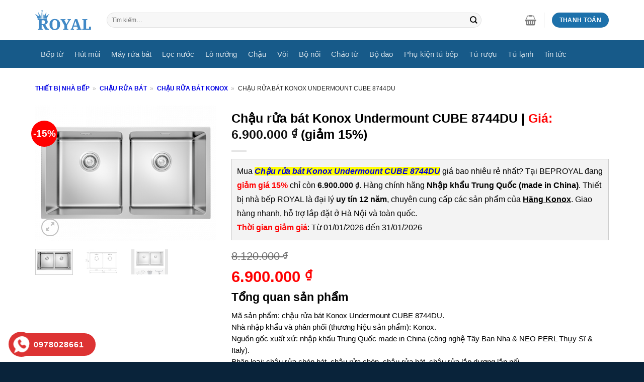

--- FILE ---
content_type: text/html; charset=UTF-8
request_url: https://beproyal.com/san-pham/chau-rua-bat-konox-undermount-cube-8744du
body_size: 37224
content:
<!DOCTYPE html>
<!--[if IE 9 ]><html lang="vi" prefix="og: https://ogp.me/ns#" class="ie9 loading-site no-js"> <![endif]-->
<!--[if IE 8 ]><html lang="vi" prefix="og: https://ogp.me/ns#" class="ie8 loading-site no-js"> <![endif]-->
<!--[if (gte IE 9)|!(IE)]><!--><html lang="vi" prefix="og: https://ogp.me/ns#" class="loading-site no-js"> <!--<![endif]--><head><script data-no-optimize="1">var litespeed_docref=sessionStorage.getItem("litespeed_docref");litespeed_docref&&(Object.defineProperty(document,"referrer",{get:function(){return litespeed_docref}}),sessionStorage.removeItem("litespeed_docref"));</script> <meta charset="UTF-8" /><link data-optimized="2" rel="stylesheet" href="https://beproyal.com/wp-content/litespeed/css/d786c5217ef7adaff88d9a9d96949312.css?ver=80925" /><link rel="profile" href="http://gmpg.org/xfn/11" /><link rel="pingback" href="https://beproyal.com/xmlrpc.php" /><link rel="alternate" href="https://beproyal.com/san-pham/chau-rua-bat-konox-undermount-cube-8744du" hreflang="vi-vn" /> <script type="litespeed/javascript">(function(html){html.className=html.className.replace(/\bno-js\b/,'js')})(document.documentElement)</script> <style>img:is([sizes="auto" i], [sizes^="auto," i]) { contain-intrinsic-size: 3000px 1500px }</style><meta name="viewport" content="width=device-width, initial-scale=1, maximum-scale=1" /><title>Chậu rửa bát Konox Undermount CUBE 8744DU chính hãng</title><meta name="description" content="Chậu rửa bát Konox Undermount CUBE 8744DU chất liệu AISI 304 inox SUS 304, chống ồn tốt, rốn xả lớn thoát nước nhanh, dễ vệ sinh."/><meta name="robots" content="follow, index, max-snippet:-1, max-video-preview:-1, max-image-preview:large"/><link rel="canonical" href="https://beproyal.com/san-pham/chau-rua-bat-konox-undermount-cube-8744du" /><meta property="og:locale" content="vi_VN" /><meta property="og:type" content="product" /><meta property="og:title" content="Chậu rửa bát Konox Undermount CUBE 8744DU chính hãng" /><meta property="og:description" content="Chậu rửa bát Konox Undermount CUBE 8744DU chất liệu AISI 304 inox SUS 304, chống ồn tốt, rốn xả lớn thoát nước nhanh, dễ vệ sinh." /><meta property="og:url" content="https://beproyal.com/san-pham/chau-rua-bat-konox-undermount-cube-8744du" /><meta property="og:site_name" content="BepRoyal" /><meta property="og:updated_time" content="2022-10-06T11:21:32+07:00" /><meta property="fb:admins" content="dinhngocanhav5" /><meta property="og:image" content="https://beproyal.com/wp-content/uploads/2022/08/chau-rua-bat-konox-undermount-cube-8744du.jpg" /><meta property="og:image:secure_url" content="https://beproyal.com/wp-content/uploads/2022/08/chau-rua-bat-konox-undermount-cube-8744du.jpg" /><meta property="og:image:width" content="600" /><meta property="og:image:height" content="450" /><meta property="og:image:alt" content="chau rua bat konox undermount cube 8744du" /><meta property="og:image:type" content="image/jpeg" /><meta property="product:brand" content="Hãng Konox" /><meta property="product:price:amount" content="6900000" /><meta property="product:price:currency" content="VND" /><meta property="product:availability" content="instock" /><meta property="og:video" content="https://www.youtube.com/embed/Ouq6wPBpQkU" /><meta property="video:duration" content="72" /><meta property="og:video" content="https://www.youtube.com/embed/Lr77Okg-W7s" /><meta property="video:duration" content="70" /><meta name="twitter:card" content="summary_large_image" /><meta name="twitter:title" content="Chậu rửa bát Konox Undermount CUBE 8744DU chính hãng" /><meta name="twitter:description" content="Chậu rửa bát Konox Undermount CUBE 8744DU chất liệu AISI 304 inox SUS 304, chống ồn tốt, rốn xả lớn thoát nước nhanh, dễ vệ sinh." /><meta name="twitter:site" content="@dinhngocanh1989" /><meta name="twitter:creator" content="@dinhngocanh1989" /><meta name="twitter:image" content="https://beproyal.com/wp-content/uploads/2022/08/chau-rua-bat-konox-undermount-cube-8744du.jpg" /><meta name="twitter:label1" content="Giá" /><meta name="twitter:data1" content="6.900.000&nbsp;&#8363;" /><meta name="twitter:label2" content="Tình trạng sẵn có" /><meta name="twitter:data2" content="còn 15 hàng" /> <script type="application/ld+json" class="rank-math-schema">{"@context":"https://schema.org","@graph":[{"@type":"Place","@id":"https://beproyal.com/#place","geo":{"@type":"GeoCoordinates","latitude":"20.9971742","longitude":"105.8618203"},"hasMap":"https://www.google.com/maps/search/?api=1&amp;query=20.9971742,105.8618203","address":{"@type":"PostalAddress","streetAddress":"346 Kim Ng\u01b0u, Minh Khai","addressLocality":"Hai B\u00e0 Tr\u01b0ng","addressRegion":"H\u00e0 N\u1ed9i","postalCode":"100000","addressCountry":"VN"}},{"@type":["HomeGoodsStore","Organization"],"@id":"https://beproyal.com/#organization","name":"B\u1ebfp Royal","url":"https://beproyal.com","sameAs":["https://www.facebook.com/Royal-Kitchen-Appliances-105810790868056/","https://twitter.com/dinhngocanh1989"],"email":"thietbinhabeproyal@gmail.com","address":{"@type":"PostalAddress","streetAddress":"346 Kim Ng\u01b0u, Minh Khai","addressLocality":"Hai B\u00e0 Tr\u01b0ng","addressRegion":"H\u00e0 N\u1ed9i","postalCode":"100000","addressCountry":"VN"},"logo":{"@type":"ImageObject","@id":"https://beproyal.com/#logo","url":"https://beproyal.com/wp-content/uploads/2022/05/logo-thiet-bi-nha-bep-royal.png","contentUrl":"https://beproyal.com/wp-content/uploads/2022/05/logo-thiet-bi-nha-bep-royal.png","caption":"BepRoyal","inLanguage":"vi","width":"200","height":"76"},"priceRange":"150$-20000$","openingHours":["Monday,Tuesday,Wednesday,Thursday,Friday,Saturday,Sunday 08:00-21:00"],"location":{"@id":"https://beproyal.com/#place"},"image":{"@id":"https://beproyal.com/#logo"},"telephone":"0978028661"},{"@type":"WebSite","@id":"https://beproyal.com/#website","url":"https://beproyal.com","name":"BepRoyal","publisher":{"@id":"https://beproyal.com/#organization"},"inLanguage":"vi"},{"@type":"ImageObject","@id":"https://beproyal.com/wp-content/uploads/2022/08/chau-rua-bat-konox-undermount-cube-8744du.jpg","url":"https://beproyal.com/wp-content/uploads/2022/08/chau-rua-bat-konox-undermount-cube-8744du.jpg","width":"600","height":"450","caption":"chau rua bat konox undermount cube 8744du","inLanguage":"vi"},{"@type":"BreadcrumbList","@id":"https://beproyal.com/san-pham/chau-rua-bat-konox-undermount-cube-8744du#breadcrumb","itemListElement":[{"@type":"ListItem","position":"1","item":{"@id":"https://beproyal.com","name":"Thi\u1ebft b\u1ecb nh\u00e0 b\u1ebfp"}},{"@type":"ListItem","position":"2","item":{"@id":"https://beproyal.com/danh-muc-sp/chau-rua-bat","name":"Ch\u1eadu r\u1eeda b\u00e1t"}},{"@type":"ListItem","position":"3","item":{"@id":"https://beproyal.com/danh-muc-sp/chau-rua-bat-konox","name":"Ch\u1eadu r\u1eeda b\u00e1t Konox"}},{"@type":"ListItem","position":"4","item":{"@id":"https://beproyal.com/san-pham/chau-rua-bat-konox-undermount-cube-8744du","name":"Ch\u1eadu r\u1eeda b\u00e1t Konox Undermount CUBE 8744DU"}}]},{"@type":"ItemPage","@id":"https://beproyal.com/san-pham/chau-rua-bat-konox-undermount-cube-8744du#webpage","url":"https://beproyal.com/san-pham/chau-rua-bat-konox-undermount-cube-8744du","name":"Ch\u1eadu r\u1eeda b\u00e1t Konox Undermount CUBE 8744DU ch\u00ednh h\u00e3ng","datePublished":"2022-08-01T14:23:48+07:00","dateModified":"2022-10-06T11:21:32+07:00","isPartOf":{"@id":"https://beproyal.com/#website"},"primaryImageOfPage":{"@id":"https://beproyal.com/wp-content/uploads/2022/08/chau-rua-bat-konox-undermount-cube-8744du.jpg"},"inLanguage":"vi","breadcrumb":{"@id":"https://beproyal.com/san-pham/chau-rua-bat-konox-undermount-cube-8744du#breadcrumb"}},{"@type":"Product","brand":{"@type":"Brand","name":"H\u00e3ng Konox"},"name":"Ch\u1eadu r\u1eeda b\u00e1t Konox Undermount CUBE 8744DU ch\u00ednh h\u00e3ng","description":"Ch\u1eadu r\u1eeda b\u00e1t Konox Undermount CUBE 8744DU ch\u1ea5t li\u1ec7u AISI 304 inox SUS 304, ch\u1ed1ng \u1ed3n t\u1ed1t, r\u1ed1n x\u1ea3 l\u1edbn tho\u00e1t n\u01b0\u1edbc nhanh, d\u1ec5 v\u1ec7 sinh.","sku":"59749","category":"Ch\u1eadu r\u1eeda b\u00e1t &gt; Ch\u1eadu r\u1eeda b\u00e1t Konox","mainEntityOfPage":{"@id":"https://beproyal.com/san-pham/chau-rua-bat-konox-undermount-cube-8744du#webpage"},"image":[{"@type":"ImageObject","url":"https://beproyal.com/wp-content/uploads/2022/08/chau-rua-bat-konox-undermount-cube-8744du.jpg","height":"450","width":"600"},{"@type":"ImageObject","url":"https://beproyal.com/wp-content/uploads/2022/08/kich-thuoc-chau-rua-bat-konox-undermount-cube-8744du.jpg","height":"450","width":"600"},{"@type":"ImageObject","url":"https://beproyal.com/wp-content/uploads/2022/08/phu-kien-chau-rua-bat-konox-undermount-cube-8744du.jpg","height":"450","width":"600"}],"offers":{"@type":"Offer","price":"6900000","priceCurrency":"VND","priceValidUntil":"2027-12-31","availability":"https://schema.org/InStock","itemCondition":"NewCondition","url":"https://beproyal.com/san-pham/chau-rua-bat-konox-undermount-cube-8744du","seller":{"@type":"Organization","@id":"https://beproyal.com/","name":"BepRoyal","url":"https://beproyal.com","logo":"https://beproyal.com/wp-content/uploads/2022/05/logo-thiet-bi-nha-bep-royal.png"},"hasMerchantReturnPolicy":{"@type":"MerchantReturnPolicy","applicableCountry":"VN","returnPolicyCategory":"https://schema.org/MerchantReturnFiniteReturnWindow","merchantReturnDays":"30","returnMethod":"https://schema.org/ReturnByMail","returnFees":"https://schema.org/FreeReturn"},"shippingDetails":{"@type":"OfferShippingDetails","shippingRate":{"@type":"MonetaryAmount","value":"50000","currency":"VND"},"shippingDestination":{"@type":"DefinedRegion","addressCountry":"VN"},"deliveryTime":{"@type":"ShippingDeliveryTime","handlingTime":{"@type":"QuantitativeValue","minValue":"0","maxValue":"3","unitCode":"DAY"},"transitTime":{"@type":"QuantitativeValue","minValue":"0","maxValue":"3","unitCode":"DAY"}}}},"additionalProperty":[{"@type":"PropertyValue","name":"pa_phan-loai-hang","value":"H\u00e3ng Konox"},{"@type":"PropertyValue","name":"pa_phan-loai-nhap-khau","value":"Nh\u1eadp kh\u1ea9u Trung Qu\u1ed1c"},{"@type":"PropertyValue","name":"pa_nguon-goc-xuat-xu","value":"Nh\u1eadp kh\u1ea9u Trung Qu\u1ed1c (made in China)"},{"@type":"PropertyValue","name":"pa_mau-sac","value":"M\u00e0u inox"},{"@type":"PropertyValue","name":"pa_kieu-dang-chau-rua-bat","value":"Ch\u1eadu 2 h\u1ed1 c\u00e2n"},{"@type":"PropertyValue","name":"pa_chat-lieu-voi-chau","value":"Ch\u1ea5t li\u1ec7u b\u1eb1ng inox"}],"aggregateRating":{"@type":"aggregateRating","ratingValue":"5","ratingCount":"1"},"@id":"https://beproyal.com/san-pham/chau-rua-bat-konox-undermount-cube-8744du#richSnippet"},{"@type":"VideoObject","name":"Ch\u1eadu r\u1eeda b\u00e1t l\u1eafp \u00e2m b\u00e0n \u0111\u00e1 Konox Undermount Series Model KN8745DUB| Konox Kitchen Sink|2021","description":"Ch\u1eadu r\u1eeda b\u00e1t Model KN8745DUB thu\u1ed9c d\u00f2ng Undermount Series \u2013 b\u1ed9 s\u1ea3n ph\u1ea9m t\u1ed1i \u01b0u cho phong c\u00e1ch l\u1eafp \u00e2m \u0111ang l\u00e0 xu h\u01b0\u1edbng b\u1edfi th\u1ea9m m\u1ef9 t\u1ed1i gi\u1ea3n, t\u0103ng t\u1ed1i \u0111a \u0111\u1ed9 s\u00e2...","uploadDate":"2021-07-31","thumbnailUrl":"https://beproyal.com/wp-content/uploads/2022/08/chau-rua-bat-konox-undermount-cube-8744du.jpg","embedUrl":"https://www.youtube.com/embed/Ouq6wPBpQkU","duration":"PT1M12S","width":"1280","height":"720","isFamilyFriendly":"1","@id":"https://beproyal.com/san-pham/chau-rua-bat-konox-undermount-cube-8744du#schema-350949","isPartOf":{"@id":"https://beproyal.com/san-pham/chau-rua-bat-konox-undermount-cube-8744du#webpage"},"publisher":{"@id":"https://beproyal.com/#organization"},"inLanguage":"vi"},{"@type":"VideoObject","name":"C\u00f4ng ngh\u1ec7 s\u1ea3n xu\u1ea5t ch\u1eadu r\u1eeda b\u00e1t \u0111\u00e1 Konox - Made in Italy","description":"Ch\u1eadu r\u1eeda b\u00e1t \u0111\u00e1  cao c\u1ea5p Konox nh\u1eadp kh\u1ea9u nguy\u00ean chi\u1ebfc t\u1eeb Italy. T\u1ea5t c\u1ea3 s\u1ea3n ph\u1ea9m \u0111\u1ec1u \u0111\u01b0\u1ee3c s\u1ea3n xu\u1ea5t d\u01b0\u1edbi c\u00f4ng ngh\u1ec7 GPS l\u00e0 c\u00f4ng ngh\u1ec7 ti\u00ean ti\u1ebfn nh\u1ea5t hi\u1ec7n nay cho...","uploadDate":"2021-04-01","thumbnailUrl":"https://beproyal.com/wp-content/uploads/2022/08/chau-rua-bat-konox-undermount-cube-8744du.jpg","embedUrl":"https://www.youtube.com/embed/Lr77Okg-W7s","duration":"PT1M10S","width":"1280","height":"720","isFamilyFriendly":"1","@id":"https://beproyal.com/san-pham/chau-rua-bat-konox-undermount-cube-8744du#schema-350950","isPartOf":{"@id":"https://beproyal.com/san-pham/chau-rua-bat-konox-undermount-cube-8744du#webpage"},"publisher":{"@id":"https://beproyal.com/#organization"},"inLanguage":"vi"}]}</script> <link rel='dns-prefetch' href='//fonts.googleapis.com' /><style id='classic-theme-styles-inline-css' type='text/css'>/*! This file is auto-generated */
.wp-block-button__link{color:#fff;background-color:#32373c;border-radius:9999px;box-shadow:none;text-decoration:none;padding:calc(.667em + 2px) calc(1.333em + 2px);font-size:1.125em}.wp-block-file__button{background:#32373c;color:#fff;text-decoration:none}</style><style id='global-styles-inline-css' type='text/css'>:root{--wp--preset--aspect-ratio--square: 1;--wp--preset--aspect-ratio--4-3: 4/3;--wp--preset--aspect-ratio--3-4: 3/4;--wp--preset--aspect-ratio--3-2: 3/2;--wp--preset--aspect-ratio--2-3: 2/3;--wp--preset--aspect-ratio--16-9: 16/9;--wp--preset--aspect-ratio--9-16: 9/16;--wp--preset--color--black: #000000;--wp--preset--color--cyan-bluish-gray: #abb8c3;--wp--preset--color--white: #ffffff;--wp--preset--color--pale-pink: #f78da7;--wp--preset--color--vivid-red: #cf2e2e;--wp--preset--color--luminous-vivid-orange: #ff6900;--wp--preset--color--luminous-vivid-amber: #fcb900;--wp--preset--color--light-green-cyan: #7bdcb5;--wp--preset--color--vivid-green-cyan: #00d084;--wp--preset--color--pale-cyan-blue: #8ed1fc;--wp--preset--color--vivid-cyan-blue: #0693e3;--wp--preset--color--vivid-purple: #9b51e0;--wp--preset--gradient--vivid-cyan-blue-to-vivid-purple: linear-gradient(135deg,rgba(6,147,227,1) 0%,rgb(155,81,224) 100%);--wp--preset--gradient--light-green-cyan-to-vivid-green-cyan: linear-gradient(135deg,rgb(122,220,180) 0%,rgb(0,208,130) 100%);--wp--preset--gradient--luminous-vivid-amber-to-luminous-vivid-orange: linear-gradient(135deg,rgba(252,185,0,1) 0%,rgba(255,105,0,1) 100%);--wp--preset--gradient--luminous-vivid-orange-to-vivid-red: linear-gradient(135deg,rgba(255,105,0,1) 0%,rgb(207,46,46) 100%);--wp--preset--gradient--very-light-gray-to-cyan-bluish-gray: linear-gradient(135deg,rgb(238,238,238) 0%,rgb(169,184,195) 100%);--wp--preset--gradient--cool-to-warm-spectrum: linear-gradient(135deg,rgb(74,234,220) 0%,rgb(151,120,209) 20%,rgb(207,42,186) 40%,rgb(238,44,130) 60%,rgb(251,105,98) 80%,rgb(254,248,76) 100%);--wp--preset--gradient--blush-light-purple: linear-gradient(135deg,rgb(255,206,236) 0%,rgb(152,150,240) 100%);--wp--preset--gradient--blush-bordeaux: linear-gradient(135deg,rgb(254,205,165) 0%,rgb(254,45,45) 50%,rgb(107,0,62) 100%);--wp--preset--gradient--luminous-dusk: linear-gradient(135deg,rgb(255,203,112) 0%,rgb(199,81,192) 50%,rgb(65,88,208) 100%);--wp--preset--gradient--pale-ocean: linear-gradient(135deg,rgb(255,245,203) 0%,rgb(182,227,212) 50%,rgb(51,167,181) 100%);--wp--preset--gradient--electric-grass: linear-gradient(135deg,rgb(202,248,128) 0%,rgb(113,206,126) 100%);--wp--preset--gradient--midnight: linear-gradient(135deg,rgb(2,3,129) 0%,rgb(40,116,252) 100%);--wp--preset--font-size--small: 13px;--wp--preset--font-size--medium: 20px;--wp--preset--font-size--large: 36px;--wp--preset--font-size--x-large: 42px;--wp--preset--spacing--20: 0.44rem;--wp--preset--spacing--30: 0.67rem;--wp--preset--spacing--40: 1rem;--wp--preset--spacing--50: 1.5rem;--wp--preset--spacing--60: 2.25rem;--wp--preset--spacing--70: 3.38rem;--wp--preset--spacing--80: 5.06rem;--wp--preset--shadow--natural: 6px 6px 9px rgba(0, 0, 0, 0.2);--wp--preset--shadow--deep: 12px 12px 50px rgba(0, 0, 0, 0.4);--wp--preset--shadow--sharp: 6px 6px 0px rgba(0, 0, 0, 0.2);--wp--preset--shadow--outlined: 6px 6px 0px -3px rgba(255, 255, 255, 1), 6px 6px rgba(0, 0, 0, 1);--wp--preset--shadow--crisp: 6px 6px 0px rgba(0, 0, 0, 1);}:where(.is-layout-flex){gap: 0.5em;}:where(.is-layout-grid){gap: 0.5em;}body .is-layout-flex{display: flex;}.is-layout-flex{flex-wrap: wrap;align-items: center;}.is-layout-flex > :is(*, div){margin: 0;}body .is-layout-grid{display: grid;}.is-layout-grid > :is(*, div){margin: 0;}:where(.wp-block-columns.is-layout-flex){gap: 2em;}:where(.wp-block-columns.is-layout-grid){gap: 2em;}:where(.wp-block-post-template.is-layout-flex){gap: 1.25em;}:where(.wp-block-post-template.is-layout-grid){gap: 1.25em;}.has-black-color{color: var(--wp--preset--color--black) !important;}.has-cyan-bluish-gray-color{color: var(--wp--preset--color--cyan-bluish-gray) !important;}.has-white-color{color: var(--wp--preset--color--white) !important;}.has-pale-pink-color{color: var(--wp--preset--color--pale-pink) !important;}.has-vivid-red-color{color: var(--wp--preset--color--vivid-red) !important;}.has-luminous-vivid-orange-color{color: var(--wp--preset--color--luminous-vivid-orange) !important;}.has-luminous-vivid-amber-color{color: var(--wp--preset--color--luminous-vivid-amber) !important;}.has-light-green-cyan-color{color: var(--wp--preset--color--light-green-cyan) !important;}.has-vivid-green-cyan-color{color: var(--wp--preset--color--vivid-green-cyan) !important;}.has-pale-cyan-blue-color{color: var(--wp--preset--color--pale-cyan-blue) !important;}.has-vivid-cyan-blue-color{color: var(--wp--preset--color--vivid-cyan-blue) !important;}.has-vivid-purple-color{color: var(--wp--preset--color--vivid-purple) !important;}.has-black-background-color{background-color: var(--wp--preset--color--black) !important;}.has-cyan-bluish-gray-background-color{background-color: var(--wp--preset--color--cyan-bluish-gray) !important;}.has-white-background-color{background-color: var(--wp--preset--color--white) !important;}.has-pale-pink-background-color{background-color: var(--wp--preset--color--pale-pink) !important;}.has-vivid-red-background-color{background-color: var(--wp--preset--color--vivid-red) !important;}.has-luminous-vivid-orange-background-color{background-color: var(--wp--preset--color--luminous-vivid-orange) !important;}.has-luminous-vivid-amber-background-color{background-color: var(--wp--preset--color--luminous-vivid-amber) !important;}.has-light-green-cyan-background-color{background-color: var(--wp--preset--color--light-green-cyan) !important;}.has-vivid-green-cyan-background-color{background-color: var(--wp--preset--color--vivid-green-cyan) !important;}.has-pale-cyan-blue-background-color{background-color: var(--wp--preset--color--pale-cyan-blue) !important;}.has-vivid-cyan-blue-background-color{background-color: var(--wp--preset--color--vivid-cyan-blue) !important;}.has-vivid-purple-background-color{background-color: var(--wp--preset--color--vivid-purple) !important;}.has-black-border-color{border-color: var(--wp--preset--color--black) !important;}.has-cyan-bluish-gray-border-color{border-color: var(--wp--preset--color--cyan-bluish-gray) !important;}.has-white-border-color{border-color: var(--wp--preset--color--white) !important;}.has-pale-pink-border-color{border-color: var(--wp--preset--color--pale-pink) !important;}.has-vivid-red-border-color{border-color: var(--wp--preset--color--vivid-red) !important;}.has-luminous-vivid-orange-border-color{border-color: var(--wp--preset--color--luminous-vivid-orange) !important;}.has-luminous-vivid-amber-border-color{border-color: var(--wp--preset--color--luminous-vivid-amber) !important;}.has-light-green-cyan-border-color{border-color: var(--wp--preset--color--light-green-cyan) !important;}.has-vivid-green-cyan-border-color{border-color: var(--wp--preset--color--vivid-green-cyan) !important;}.has-pale-cyan-blue-border-color{border-color: var(--wp--preset--color--pale-cyan-blue) !important;}.has-vivid-cyan-blue-border-color{border-color: var(--wp--preset--color--vivid-cyan-blue) !important;}.has-vivid-purple-border-color{border-color: var(--wp--preset--color--vivid-purple) !important;}.has-vivid-cyan-blue-to-vivid-purple-gradient-background{background: var(--wp--preset--gradient--vivid-cyan-blue-to-vivid-purple) !important;}.has-light-green-cyan-to-vivid-green-cyan-gradient-background{background: var(--wp--preset--gradient--light-green-cyan-to-vivid-green-cyan) !important;}.has-luminous-vivid-amber-to-luminous-vivid-orange-gradient-background{background: var(--wp--preset--gradient--luminous-vivid-amber-to-luminous-vivid-orange) !important;}.has-luminous-vivid-orange-to-vivid-red-gradient-background{background: var(--wp--preset--gradient--luminous-vivid-orange-to-vivid-red) !important;}.has-very-light-gray-to-cyan-bluish-gray-gradient-background{background: var(--wp--preset--gradient--very-light-gray-to-cyan-bluish-gray) !important;}.has-cool-to-warm-spectrum-gradient-background{background: var(--wp--preset--gradient--cool-to-warm-spectrum) !important;}.has-blush-light-purple-gradient-background{background: var(--wp--preset--gradient--blush-light-purple) !important;}.has-blush-bordeaux-gradient-background{background: var(--wp--preset--gradient--blush-bordeaux) !important;}.has-luminous-dusk-gradient-background{background: var(--wp--preset--gradient--luminous-dusk) !important;}.has-pale-ocean-gradient-background{background: var(--wp--preset--gradient--pale-ocean) !important;}.has-electric-grass-gradient-background{background: var(--wp--preset--gradient--electric-grass) !important;}.has-midnight-gradient-background{background: var(--wp--preset--gradient--midnight) !important;}.has-small-font-size{font-size: var(--wp--preset--font-size--small) !important;}.has-medium-font-size{font-size: var(--wp--preset--font-size--medium) !important;}.has-large-font-size{font-size: var(--wp--preset--font-size--large) !important;}.has-x-large-font-size{font-size: var(--wp--preset--font-size--x-large) !important;}
:where(.wp-block-post-template.is-layout-flex){gap: 1.25em;}:where(.wp-block-post-template.is-layout-grid){gap: 1.25em;}
:where(.wp-block-columns.is-layout-flex){gap: 2em;}:where(.wp-block-columns.is-layout-grid){gap: 2em;}
:root :where(.wp-block-pullquote){font-size: 1.5em;line-height: 1.6;}</style><style id='woocommerce-inline-inline-css' type='text/css'>.woocommerce form .form-row .required { visibility: visible; }</style> <script  type="litespeed/javascript" data-src="https://beproyal.com/wp-includes/js/jquery/jquery.min.js" id="jquery-core-js"></script> <script id="wc-add-to-cart-js-extra" type="litespeed/javascript">var wc_add_to_cart_params={"ajax_url":"\/wp-admin\/admin-ajax.php","wc_ajax_url":"\/?wc-ajax=%%endpoint%%","i18n_view_cart":"Xem gi\u1ecf h\u00e0ng","cart_url":"https:\/\/beproyal.com\/cart","is_cart":"","cart_redirect_after_add":"no"}</script> <script id="wc-single-product-js-extra" type="litespeed/javascript">var wc_single_product_params={"i18n_required_rating_text":"Vui l\u00f2ng ch\u1ecdn m\u1ed9t m\u1ee9c \u0111\u00e1nh gi\u00e1","i18n_rating_options":["1 tr\u00ean 5 sao","2 tr\u00ean 5 sao","3 tr\u00ean 5 sao","4 tr\u00ean 5 sao","5 tr\u00ean 5 sao"],"i18n_product_gallery_trigger_text":"Xem th\u01b0 vi\u1ec7n \u1ea3nh to\u00e0n m\u00e0n h\u00ecnh","review_rating_required":"yes","flexslider":{"rtl":!1,"animation":"slide","smoothHeight":!0,"directionNav":!1,"controlNav":"thumbnails","slideshow":!1,"animationSpeed":500,"animationLoop":!1,"allowOneSlide":!1},"zoom_enabled":"","zoom_options":[],"photoswipe_enabled":"1","photoswipe_options":{"shareEl":!1,"closeOnScroll":!1,"history":!1,"hideAnimationDuration":0,"showAnimationDuration":0},"flexslider_enabled":""}</script> <script id="woocommerce-js-extra" type="litespeed/javascript">var woocommerce_params={"ajax_url":"\/wp-admin\/admin-ajax.php","wc_ajax_url":"\/?wc-ajax=%%endpoint%%","i18n_password_show":"Hi\u1ec3n th\u1ecb m\u1eadt kh\u1ea9u","i18n_password_hide":"\u1ea8n m\u1eadt kh\u1ea9u"}</script> <link rel="https://api.w.org/" href="https://beproyal.com/wp-json/" /><link rel="alternate" title="JSON" type="application/json" href="https://beproyal.com/wp-json/wp/v2/product/59749" /><link rel="EditURI" type="application/rsd+xml" title="RSD" href="https://beproyal.com/xmlrpc.php?rsd" /><meta name="generator" content="WordPress 6.8.1" /><link rel='shortlink' href='https://beproyal.com/?p=59749' /><link rel="alternate" title="oNhúng (JSON)" type="application/json+oembed" href="https://beproyal.com/wp-json/oembed/1.0/embed?url=https%3A%2F%2Fbeproyal.com%2Fsan-pham%2Fchau-rua-bat-konox-undermount-cube-8744du" /><link rel="alternate" title="oNhúng (XML)" type="text/xml+oembed" href="https://beproyal.com/wp-json/oembed/1.0/embed?url=https%3A%2F%2Fbeproyal.com%2Fsan-pham%2Fchau-rua-bat-konox-undermount-cube-8744du&#038;format=xml" /><style></style><style>.lmp_load_more_button.br_lmp_button_settings .lmp_button:hover {
                    background-color: #ff0000!important;
                    color: #ffffff!important;
                }
                .lmp_load_more_button.br_lmp_prev_settings .lmp_button:hover {
                    background-color: #9999ff!important;
                    color: #111111!important;
                }div.product.lazy, .berocket_lgv_additional_data.lazy{opacity:0;}</style><style>#related_posts_thumbnails li {
                border-right: 1px solid #dddddd;
                background-color: #ffffff            }

            #related_posts_thumbnails li:hover {
                background-color: #eeeeee;
            }

            .relpost_content {
                font-size: 14px;
                color: #333333;
            }

            .relpost-block-single {
                background-color: #ffffff;
                border-right: 1px solid #dddddd;
                border-left: 1px solid #dddddd;
                margin-right: -1px;
            }

            .relpost-block-single:hover {
                background-color: #eeeeee;
            }</style><style>.hotline-phone-ring-circle {
					border-color: #dd3333;
				}
				.hotline-phone-ring-circle-fill, .hotline-phone-ring-img-circle, .hotline-bar {
					background-color: #dd3333;
				}</style><style>.hotline-phone-ring-wrap {
						 left: 1px;						 bottom: 1px;					}</style><!--[if IE]><link rel="stylesheet" type="text/css" href="https://beproyal.com/wp-content/themes/flatsome/assets/css/ie-fallback.css"><script src="//cdnjs.cloudflare.com/ajax/libs/html5shiv/3.6.1/html5shiv.js"></script><script>var head = document.getElementsByTagName('head')[0],style = document.createElement('style');style.type = 'text/css';style.styleSheet.cssText = ':before,:after{content:none !important';head.appendChild(style);setTimeout(function(){head.removeChild(style);}, 0);</script><script src="https://beproyal.com/wp-content/themes/flatsome/assets/libs/ie-flexibility.js"></script><![endif]-->	<noscript><style>.woocommerce-product-gallery{ opacity: 1 !important; }</style></noscript><link rel="icon" href="https://beproyal.com/wp-content/uploads/2020/03/cropped-ico-beproyal-32x32.jpg" sizes="32x32" /><link rel="icon" href="https://beproyal.com/wp-content/uploads/2020/03/cropped-ico-beproyal-192x192.jpg" sizes="192x192" /><link rel="apple-touch-icon" href="https://beproyal.com/wp-content/uploads/2020/03/cropped-ico-beproyal-180x180.jpg" /><meta name="msapplication-TileImage" content="https://beproyal.com/wp-content/uploads/2020/03/cropped-ico-beproyal-270x270.jpg" /><style id="custom-css" type="text/css">:root {--primary-color: #1d71ab;}.full-width .ubermenu-nav, .container, .row{max-width: 1170px}.row.row-collapse{max-width: 1140px}.row.row-small{max-width: 1162.5px}.row.row-large{max-width: 1200px}.header-main{height: 80px}#logo img{max-height: 80px}#logo{width:112px;}#logo img{padding:5px 0;}.stuck #logo img{padding:5px 0;}.header-bottom{min-height: 55px}.header-top{min-height: 25px}.transparent .header-main{height: 200px}.transparent #logo img{max-height: 200px}.has-transparent + .page-title:first-of-type,.has-transparent + #main > .page-title,.has-transparent + #main > div > .page-title,.has-transparent + #main .page-header-wrapper:first-of-type .page-title{padding-top: 280px;}.header.show-on-scroll,.stuck .header-main{height:50px!important}.stuck #logo img{max-height: 50px!important}.search-form{ width: 90%;}.header-bottom {background-color: #175a89}.header-main .nav > li > a{line-height: 15px }.stuck .header-main .nav > li > a{line-height: 20px }@media (max-width: 549px) {.header-main{height: 60px}#logo img{max-height: 60px}}.nav-dropdown-has-arrow.nav-dropdown-has-border li.has-dropdown:before{border-bottom-color: #FFFFFF;}.nav .nav-dropdown{border-color: #FFFFFF }.nav-dropdown{font-size:100%}.nav-dropdown-has-arrow li.has-dropdown:after{border-bottom-color: #FFFFFF;}.nav .nav-dropdown{background-color: #FFFFFF}.header-top{background-color:#f7f7f7!important;}/* Color */.accordion-title.active, .has-icon-bg .icon .icon-inner,.logo a, .primary.is-underline, .primary.is-link, .badge-outline .badge-inner, .nav-outline > li.active> a,.nav-outline >li.active > a, .cart-icon strong,[data-color='primary'], .is-outline.primary{color: #1d71ab;}/* Color !important */[data-text-color="primary"]{color: #1d71ab!important;}/* Background Color */[data-text-bg="primary"]{background-color: #1d71ab;}/* Background */.scroll-to-bullets a,.featured-title, .label-new.menu-item > a:after, .nav-pagination > li > .current,.nav-pagination > li > span:hover,.nav-pagination > li > a:hover,.has-hover:hover .badge-outline .badge-inner,button[type="submit"], .button.wc-forward:not(.checkout):not(.checkout-button), .button.submit-button, .button.primary:not(.is-outline),.featured-table .title,.is-outline:hover, .has-icon:hover .icon-label,.nav-dropdown-bold .nav-column li > a:hover, .nav-dropdown.nav-dropdown-bold > li > a:hover, .nav-dropdown-bold.dark .nav-column li > a:hover, .nav-dropdown.nav-dropdown-bold.dark > li > a:hover, .is-outline:hover, .tagcloud a:hover,.grid-tools a, input[type='submit']:not(.is-form), .box-badge:hover .box-text, input.button.alt,.nav-box > li > a:hover,.nav-box > li.active > a,.nav-pills > li.active > a ,.current-dropdown .cart-icon strong, .cart-icon:hover strong, .nav-line-bottom > li > a:before, .nav-line-grow > li > a:before, .nav-line > li > a:before,.banner, .header-top, .slider-nav-circle .flickity-prev-next-button:hover svg, .slider-nav-circle .flickity-prev-next-button:hover .arrow, .primary.is-outline:hover, .button.primary:not(.is-outline), input[type='submit'].primary, input[type='submit'].primary, input[type='reset'].button, input[type='button'].primary, .badge-inner{background-color: #1d71ab;}/* Border */.nav-vertical.nav-tabs > li.active > a,.scroll-to-bullets a.active,.nav-pagination > li > .current,.nav-pagination > li > span:hover,.nav-pagination > li > a:hover,.has-hover:hover .badge-outline .badge-inner,.accordion-title.active,.featured-table,.is-outline:hover, .tagcloud a:hover,blockquote, .has-border, .cart-icon strong:after,.cart-icon strong,.blockUI:before, .processing:before,.loading-spin, .slider-nav-circle .flickity-prev-next-button:hover svg, .slider-nav-circle .flickity-prev-next-button:hover .arrow, .primary.is-outline:hover{border-color: #1d71ab}.nav-tabs > li.active > a{border-top-color: #1d71ab}.widget_shopping_cart_content .blockUI.blockOverlay:before { border-left-color: #1d71ab }.woocommerce-checkout-review-order .blockUI.blockOverlay:before { border-left-color: #1d71ab }/* Fill */.slider .flickity-prev-next-button:hover svg,.slider .flickity-prev-next-button:hover .arrow{fill: #1d71ab;}/* Background Color */[data-icon-label]:after, .secondary.is-underline:hover,.secondary.is-outline:hover,.icon-label,.button.secondary:not(.is-outline),.button.alt:not(.is-outline), .badge-inner.on-sale, .button.checkout, .single_add_to_cart_button, .current .breadcrumb-step{ background-color:#1d71ab; }[data-text-bg="secondary"]{background-color: #1d71ab;}/* Color */.secondary.is-underline,.secondary.is-link, .secondary.is-outline,.stars a.active, .star-rating:before, .woocommerce-page .star-rating:before,.star-rating span:before, .color-secondary{color: #1d71ab}/* Color !important */[data-text-color="secondary"]{color: #1d71ab!important;}/* Border */.secondary.is-outline:hover{border-color:#1d71ab}.success.is-underline:hover,.success.is-outline:hover,.success{background-color: #1d71ab}.success-color, .success.is-link, .success.is-outline{color: #1d71ab;}.success-border{border-color: #1d71ab!important;}/* Color !important */[data-text-color="success"]{color: #1d71ab!important;}/* Background Color */[data-text-bg="success"]{background-color: #1d71ab;}.alert.is-underline:hover,.alert.is-outline:hover,.alert{background-color: #1d71ab}.alert.is-link, .alert.is-outline, .color-alert{color: #1d71ab;}/* Color !important */[data-text-color="alert"]{color: #1d71ab!important;}/* Background Color */[data-text-bg="alert"]{background-color: #1d71ab;}body{font-size: 91%;}@media screen and (max-width: 549px){body{font-size: 100%;}}body{font-family:"Open Sans", sans-serif}body{color: #000000}.nav > li > a {font-family:"Open Sans", sans-serif;}.mobile-sidebar-levels-2 .nav > li > ul > li > a {font-family:"Open Sans", sans-serif;}h1,h2,h3,h4,h5,h6,.heading-font, .off-canvas-center .nav-sidebar.nav-vertical > li > a{font-family: "Open Sans", sans-serif;}h1,h2,h3,h4,h5,h6,.heading-font,.banner h1,.banner h2{font-weight: 700;}h1,h2,h3,h4,h5,h6,.heading-font{color: #000000;}.alt-font{font-family: "Open Sans", sans-serif;}a{color: #0000e3;}a:hover{color: #ab1d71;}.tagcloud a:hover{border-color: #ab1d71;background-color: #ab1d71;}.shop-page-title.featured-title .title-overlay{background-color: #1d71ab;}.current .breadcrumb-step, [data-icon-label]:after, .button#place_order,.button.checkout,.checkout-button,.single_add_to_cart_button.button{background-color: #ff0000!important }.badge-inner.on-sale{background-color: #ff0000}.badge-inner.new-bubble{background-color: #1e73be}.star-rating span:before,.star-rating:before, .woocommerce-page .star-rating:before, .stars a:hover:after, .stars a.active:after{color: #1e73be}ins .woocommerce-Price-amount { color: #ff0000; }@media screen and (min-width: 550px){.products .box-vertical .box-image{min-width: 300px!important;width: 300px!important;}}.footer-2{background-color: #003b60}.absolute-footer, html{background-color: #09233a}.page-title-small + main .product-container > .row{padding-top:0;}.label-new.menu-item > a:after{content:"New";}.label-hot.menu-item > a:after{content:"Hot";}.label-sale.menu-item > a:after{content:"Sale";}.label-popular.menu-item > a:after{content:"Popular";}</style></head><body class="wp-singular product-template-default single single-product postid-59749 wp-theme-flatsome wp-child-theme-flatsome-child theme-flatsome woocommerce woocommerce-page woocommerce-no-js nav-dropdown-has-shadow nav-dropdown-has-border"><a class="skip-link screen-reader-text" href="#main">Skip to content</a><div id="wrapper"><header id="header" class="header has-sticky sticky-jump"><div class="header-wrapper"><div id="top-bar" class="header-top hide-for-sticky show-for-medium"><div class="flex-row container"><div class="flex-col hide-for-medium flex-left"><ul class="nav nav-left medium-nav-center nav-small  nav-divided"></ul></div><div class="flex-col hide-for-medium flex-center"><ul class="nav nav-center nav-small  nav-divided"></ul></div><div class="flex-col hide-for-medium flex-right"><ul class="nav top-bar-nav nav-right nav-small  nav-divided"></ul></div><div class="flex-col show-for-medium flex-grow"><ul class="nav nav-center nav-small mobile-nav  nav-divided"><li class="html custom html_topbar_left"><span style="font-size:14px;">Bep Royal 12 Years Experience</span></li></ul></div></div></div><div id="masthead" class="header-main "><div class="header-inner flex-row container logo-left medium-logo-center" role="navigation"><div id="logo" class="flex-col logo">
<a href="https://beproyal.com/" title="BepRoyal" rel="home">
<img data-lazyloaded="1" src="[data-uri]" width="112" height="80" data-src="https://beproyal.com/wp-content/uploads/2022/05/logo-thiet-bi-nha-bep-royal.png" class="header_logo header-logo" alt="Thiết bị nhà bếp Royal"/><img data-lazyloaded="1" src="[data-uri]"  width="112" height="80" data-src="https://beproyal.com/wp-content/uploads/2022/05/logo-thiet-bi-nha-bep-royal.png" class="header-logo-dark" alt="Thiết bị nhà bếp Royal"/></a></div><div class="flex-col show-for-medium flex-left"><ul class="mobile-nav nav nav-left "><li class="nav-icon has-icon">
<a href="#" data-open="#main-menu" data-pos="left" data-bg="main-menu-overlay" data-color="" class="is-small" aria-label="Menu" aria-controls="main-menu" aria-expanded="false">
<i class="icon-menu" ></i>
</a></li></ul></div><div class="flex-col hide-for-medium flex-left
flex-grow"><ul class="header-nav header-nav-main nav nav-left  nav-uppercase" ><li class="header-search-form search-form html relative has-icon"><div class="header-search-form-wrapper"><div class="searchform-wrapper ux-search-box relative form-flat is-normal"><form role="search" method="get" class="searchform" action="https://beproyal.com/"><div class="flex-row relative"><div class="flex-col flex-grow">
<label class="screen-reader-text" for="woocommerce-product-search-field-0">Tìm kiếm:</label>
<input type="search" id="woocommerce-product-search-field-0" class="search-field mb-0" placeholder="Tìm kiếm&hellip;" value="" name="s" />
<input type="hidden" name="post_type" value="product" /></div><div class="flex-col">
<button type="submit" value="Tìm kiếm" class="ux-search-submit submit-button secondary button icon mb-0" aria-label="Submit">
<i class="icon-search" ></i>			</button></div></div><div class="live-search-results text-left z-top"></div></form></div></div></li></ul></div><div class="flex-col hide-for-medium flex-right"><ul class="header-nav header-nav-main nav nav-right  nav-uppercase"><li class="cart-item has-icon has-dropdown"><a rel="nofollow" href="https://beproyal.com/cart" title="Giỏ hàng" class="header-cart-link is-small"><i class="icon-shopping-basket"
data-icon-label="0">
</i>
</a><ul class="nav-dropdown nav-dropdown-simple"><li class="html widget_shopping_cart"><div class="widget_shopping_cart_content"><p class="woocommerce-mini-cart__empty-message">Chưa có sản phẩm trong giỏ hàng.</p></div></li></ul></li><li class="header-divider"></li><li><div class="cart-checkout-button header-button">
<a rel="nofollow" href="https://beproyal.com/checkout" class=" button cart-checkout secondary is-small circle">
<span class="hide-for-small">Thanh toán</span>
<span class="show-for-small">+</span>
</a></div></li></ul></div><div class="flex-col show-for-medium flex-right"><ul class="mobile-nav nav nav-right "><li class="header-divider"></li><li class="cart-item has-icon"><a rel="nofollow" href="https://beproyal.com/cart" class="header-cart-link off-canvas-toggle nav-top-link is-small" data-open="#cart-popup" data-class="off-canvas-cart" title="Giỏ hàng" data-pos="right">
<i class="icon-shopping-basket"
data-icon-label="0">
</i>
</a><div id="cart-popup" class="mfp-hide widget_shopping_cart"><div class="cart-popup-inner inner-padding"><div class="cart-popup-title text-center"><h4 class="uppercase">Giỏ hàng</h4><div class="is-divider"></div></div><div class="widget_shopping_cart_content"><p class="woocommerce-mini-cart__empty-message">Chưa có sản phẩm trong giỏ hàng.</p></div><div class="cart-sidebar-content relative"></div></div></div></li><li class="header-divider"></li></ul></div></div></div><div id="wide-nav" class="header-bottom wide-nav nav-dark"><div class="flex-row container"><div class="flex-col hide-for-medium flex-left"><ul class="nav header-nav header-bottom-nav nav-left  nav-box"><li id="menu-item-36267" class="menu-item menu-item-type-custom menu-item-object-custom menu-item-36267 menu-item-design-default"><a href="https://beproyal.com/danh-muc-sp/bep-tu" class="nav-top-link">Bếp từ</a></li><li id="menu-item-36269" class="menu-item menu-item-type-custom menu-item-object-custom menu-item-36269 menu-item-design-default"><a href="https://beproyal.com/danh-muc-sp/may-hut-mui" class="nav-top-link">Hút mùi</a></li><li id="menu-item-36271" class="menu-item menu-item-type-custom menu-item-object-custom menu-item-36271 menu-item-design-default"><a href="https://beproyal.com/danh-muc-sp/may-rua-bat" class="nav-top-link">Máy rửa bát</a></li><li id="menu-item-39660" class="menu-item menu-item-type-custom menu-item-object-custom menu-item-39660 menu-item-design-default"><a href="https://beproyal.com/danh-muc-sp/may-loc-nuoc" class="nav-top-link">Lọc nước</a></li><li id="menu-item-39652" class="menu-item menu-item-type-custom menu-item-object-custom menu-item-39652 menu-item-design-default"><a href="https://beproyal.com/danh-muc-sp/lo-nuong" class="nav-top-link">Lò nướng</a></li><li id="menu-item-36275" class="menu-item menu-item-type-custom menu-item-object-custom menu-item-36275 menu-item-design-default"><a href="https://beproyal.com/danh-muc-sp/chau-rua-bat" class="nav-top-link">Chậu</a></li><li id="menu-item-36774" class="menu-item menu-item-type-custom menu-item-object-custom menu-item-36774 menu-item-design-default"><a href="https://beproyal.com/danh-muc-sp/voi-rua-bat" class="nav-top-link">Vòi</a></li><li id="menu-item-36274" class="menu-item menu-item-type-custom menu-item-object-custom menu-item-36274 menu-item-design-default"><a href="https://beproyal.com/danh-muc-sp/bo-noi-tu" class="nav-top-link">Bộ nồi</a></li><li id="menu-item-54348" class="menu-item menu-item-type-custom menu-item-object-custom menu-item-54348 menu-item-design-default"><a href="https://beproyal.com/danh-muc-sp/chao-tu" class="nav-top-link">Chảo từ</a></li><li id="menu-item-37012" class="menu-item menu-item-type-custom menu-item-object-custom menu-item-37012 menu-item-design-default"><a href="https://beproyal.com/danh-muc-sp/bo-dao-lam-bep" class="nav-top-link">Bộ dao</a></li><li id="menu-item-36756" class="menu-item menu-item-type-custom menu-item-object-custom menu-item-36756 menu-item-design-default"><a href="https://beproyal.com/danh-muc-sp/phu-kien-tu-bep" class="nav-top-link">Phụ kiện tủ bếp</a></li><li id="menu-item-36696" class="menu-item menu-item-type-custom menu-item-object-custom menu-item-36696 menu-item-design-default"><a href="https://beproyal.com/danh-muc-sp/tu-ruou" class="nav-top-link">Tủ rượu</a></li><li id="menu-item-39649" class="menu-item menu-item-type-custom menu-item-object-custom menu-item-39649 menu-item-design-default"><a href="https://beproyal.com/danh-muc-sp/tu-lanh" class="nav-top-link">Tủ lạnh</a></li><li id="menu-item-39651" class="menu-item menu-item-type-custom menu-item-object-custom menu-item-39651 menu-item-design-default"><a href="https://beproyal.com/chuyen-muc/tu-van" class="nav-top-link">Tin tức</a></li></ul></div><div class="flex-col hide-for-medium flex-right flex-grow"><ul class="nav header-nav header-bottom-nav nav-right  nav-box"></ul></div><div class="flex-col show-for-medium flex-grow"><ul class="nav header-bottom-nav nav-center mobile-nav  nav-box"><li class="header-search-form search-form html relative has-icon"><div class="header-search-form-wrapper"><div class="searchform-wrapper ux-search-box relative form-flat is-normal"><form role="search" method="get" class="searchform" action="https://beproyal.com/"><div class="flex-row relative"><div class="flex-col flex-grow">
<label class="screen-reader-text" for="woocommerce-product-search-field-1">Tìm kiếm:</label>
<input type="search" id="woocommerce-product-search-field-1" class="search-field mb-0" placeholder="Tìm kiếm&hellip;" value="" name="s" />
<input type="hidden" name="post_type" value="product" /></div><div class="flex-col">
<button type="submit" value="Tìm kiếm" class="ux-search-submit submit-button secondary button icon mb-0" aria-label="Submit">
<i class="icon-search" ></i>			</button></div></div><div class="live-search-results text-left z-top"></div></form></div></div></li></ul></div></div></div><div class="header-bg-container fill"><div class="header-bg-image fill"></div><div class="header-bg-color fill"></div></div></div></header><div class="page-title shop-page-title product-page-title"><div class="page-title-inner flex-row medium-flex-wrap container"><div class="flex-col flex-grow medium-text-center"><div class="is-small"><nav class="rank-math-breadcrumb breadcrumbs uppercase"><p><a href="https://beproyal.com">Thiết bị nhà bếp</a><span class="separator"> &raquo; </span><a href="https://beproyal.com/danh-muc-sp/chau-rua-bat">Chậu rửa bát</a><span class="separator"> &raquo; </span><a href="https://beproyal.com/danh-muc-sp/chau-rua-bat-konox">Chậu rửa bát Konox</a><span class="separator"> &raquo; </span><span class="last">Chậu rửa bát Konox Undermount CUBE 8744DU</span></p></nav></div></div><div class="flex-col medium-text-center"></div></div></div><main id="main" class=""><div class="shop-container"><div class="container"><div class="woocommerce-notices-wrapper"></div></div><div id="product-59749" class="product type-product post-59749 status-publish first instock product_cat-chau-rua-bat-konox has-post-thumbnail sale shipping-taxable purchasable product-type-simple"><div class="product-container"><div class="product-main"><div class="row content-row mb-0"><div class="product-gallery large-4 col"><div class="product-images relative mb-half has-hover woocommerce-product-gallery woocommerce-product-gallery--with-images woocommerce-product-gallery--columns-4 images" data-columns="4"><div class="badge-container is-larger absolute left top z-1"><div class="callout badge badge-circle"><div class="badge-inner secondary on-sale"><span class="onsale">-15%</span></div></div></div><div class="image-tools absolute top show-on-hover right z-3"></div><figure class="woocommerce-product-gallery__wrapper product-gallery-slider slider slider-nav-small mb-half"
data-flickity-options='{
"cellAlign": "center",
"wrapAround": true,
"autoPlay": false,
"prevNextButtons":true,
"adaptiveHeight": true,
"imagesLoaded": true,
"lazyLoad": 1,
"dragThreshold" : 15,
"pageDots": false,
"rightToLeft": false       }'><div data-thumb="https://beproyal.com/wp-content/uploads/2022/08/chau-rua-bat-konox-undermount-cube-8744du-100x100.jpg" class="woocommerce-product-gallery__image slide first"><a href="https://beproyal.com/wp-content/uploads/2022/08/chau-rua-bat-konox-undermount-cube-8744du.jpg"><img width="600" height="450" src="https://beproyal.com/wp-content/uploads/2022/08/chau-rua-bat-konox-undermount-cube-8744du.jpg" class="wp-post-image skip-lazy" alt="chau rua bat konox undermount cube 8744du" title="chau rua bat konox undermount cube 8744du" data-caption="chau rua bat konox undermount cube 8744du" data-src="https://beproyal.com/wp-content/uploads/2022/08/chau-rua-bat-konox-undermount-cube-8744du.jpg" data-large_image="https://beproyal.com/wp-content/uploads/2022/08/chau-rua-bat-konox-undermount-cube-8744du.jpg" data-large_image_width="600" data-large_image_height="450" decoding="async" fetchpriority="high" srcset="https://beproyal.com/wp-content/uploads/2022/08/chau-rua-bat-konox-undermount-cube-8744du.jpg 600w, https://beproyal.com/wp-content/uploads/2022/08/chau-rua-bat-konox-undermount-cube-8744du-300x225.jpg 300w" sizes="(max-width: 600px) 100vw, 600px" /></a></div><div data-thumb="https://beproyal.com/wp-content/uploads/2022/08/kich-thuoc-chau-rua-bat-konox-undermount-cube-8744du-100x100.jpg" class="woocommerce-product-gallery__image slide"><a href="https://beproyal.com/wp-content/uploads/2022/08/kich-thuoc-chau-rua-bat-konox-undermount-cube-8744du.jpg"><img width="600" height="450" src="https://beproyal.com/wp-content/uploads/2022/08/kich-thuoc-chau-rua-bat-konox-undermount-cube-8744du.jpg" class="skip-lazy" alt="kich thuoc chau rua bat konox undermount cube 8744du" title="kich thuoc chau rua bat konox undermount cube 8744du" data-caption="kich thuoc chau rua bat konox undermount cube 8744du" data-src="https://beproyal.com/wp-content/uploads/2022/08/kich-thuoc-chau-rua-bat-konox-undermount-cube-8744du.jpg" data-large_image="https://beproyal.com/wp-content/uploads/2022/08/kich-thuoc-chau-rua-bat-konox-undermount-cube-8744du.jpg" data-large_image_width="600" data-large_image_height="450" decoding="async" srcset="https://beproyal.com/wp-content/uploads/2022/08/kich-thuoc-chau-rua-bat-konox-undermount-cube-8744du.jpg 600w, https://beproyal.com/wp-content/uploads/2022/08/kich-thuoc-chau-rua-bat-konox-undermount-cube-8744du-300x225.jpg 300w" sizes="(max-width: 600px) 100vw, 600px" /></a></div><div data-thumb="https://beproyal.com/wp-content/uploads/2022/08/phu-kien-chau-rua-bat-konox-undermount-cube-8744du-100x100.jpg" class="woocommerce-product-gallery__image slide"><a href="https://beproyal.com/wp-content/uploads/2022/08/phu-kien-chau-rua-bat-konox-undermount-cube-8744du.jpg"><img width="600" height="450" src="https://beproyal.com/wp-content/uploads/2022/08/phu-kien-chau-rua-bat-konox-undermount-cube-8744du.jpg" class="skip-lazy" alt="phu kien chau rua bat konox undermount cube 8744du" title="phu kien chau rua bat konox undermount cube 8744du" data-caption="phu kien chau rua bat konox undermount cube 8744du" data-src="https://beproyal.com/wp-content/uploads/2022/08/phu-kien-chau-rua-bat-konox-undermount-cube-8744du.jpg" data-large_image="https://beproyal.com/wp-content/uploads/2022/08/phu-kien-chau-rua-bat-konox-undermount-cube-8744du.jpg" data-large_image_width="600" data-large_image_height="450" decoding="async" srcset="https://beproyal.com/wp-content/uploads/2022/08/phu-kien-chau-rua-bat-konox-undermount-cube-8744du.jpg 600w, https://beproyal.com/wp-content/uploads/2022/08/phu-kien-chau-rua-bat-konox-undermount-cube-8744du-300x225.jpg 300w" sizes="(max-width: 600px) 100vw, 600px" /></a></div></figure><div class="image-tools absolute bottom left z-3">
<a href="#product-zoom" class="zoom-button button is-outline circle icon tooltip hide-for-small" title="Zoom">
<i class="icon-expand" ></i>    </a></div></div><div class="product-thumbnails thumbnails slider-no-arrows slider row row-small row-slider slider-nav-small small-columns-4"
data-flickity-options='{
"cellAlign": "left",
"wrapAround": false,
"autoPlay": false,
"prevNextButtons": true,
"asNavFor": ".product-gallery-slider",
"percentPosition": true,
"imagesLoaded": true,
"pageDots": false,
"rightToLeft": false,
"contain": true
}'><div class="col is-nav-selected first">
<a>
<img data-lazyloaded="1" src="[data-uri]" data-src="https://beproyal.com/wp-content/uploads/2022/08/chau-rua-bat-konox-undermount-cube-8744du-300x225.jpg" alt="chau rua bat konox undermount cube 8744du" width="300" height="225" class="attachment-woocommerce_thumbnail" />				</a></div><div class="col"><a><img data-lazyloaded="1" src="[data-uri]" data-src="https://beproyal.com/wp-content/uploads/2022/08/kich-thuoc-chau-rua-bat-konox-undermount-cube-8744du-300x225.jpg" alt="kich thuoc chau rua bat konox undermount cube 8744du" width="300" height="225" class="attachment-woocommerce_thumbnail" title="Chậu rửa bát Konox Undermount CUBE 8744DU 1"></a></div><div class="col"><a><img data-lazyloaded="1" src="[data-uri]" data-src="https://beproyal.com/wp-content/uploads/2022/08/phu-kien-chau-rua-bat-konox-undermount-cube-8744du-300x225.jpg" alt="phu kien chau rua bat konox undermount cube 8744du" width="300" height="225" class="attachment-woocommerce_thumbnail" title="Chậu rửa bát Konox Undermount CUBE 8744DU 2"></a></div></div></div><div class="product-info summary col-fit col entry-summary product-summary"><h1 class="product-title product_title entry-title">
Chậu rửa bát Konox Undermount CUBE 8744DU | <span style="color:red;">Giá: </span><span class="woocommerce-Price-amount amount"><bdi>6.900.000&nbsp;<span class="woocommerce-Price-currencySymbol">&#8363;</span></bdi></span> (giảm 15%)</h1><div class="is-divider small"></div><p style="padding:10px;background:#f3f3f3;border:1px solid #ccc;font-size:1.1em; line-height:1.8em;">Mua <a href="https://beproyal.com/san-pham/chau-rua-bat-konox-undermount-cube-8744du"><span style="background:yellow"><strong><em>Chậu rửa bát Konox Undermount CUBE 8744DU</em></strong></span></a> giá bao nhiêu rẻ nhất? Tại BEPROYAL đang <span style="color:red"><strong>giảm giá 15%</strong></span> chỉ còn <span class="woocommerce-Price-amount amount"><bdi>6.900.000&nbsp;<span class="woocommerce-Price-currencySymbol">&#8363;</span></bdi></span>. Hàng chính hãng <strong>Nhập khẩu Trung Quốc (made in China)</strong>. Thiết bị nhà bếp ROYAL là đại lý <strong>uy tín 12 năm</strong>, chuyên cung cấp các sản phẩm của <strong><span style="text-decoration:underline;">Hãng Konox</span></strong>. Giao hàng nhanh, hỗ trợ lắp đặt ở Hà Nội và toàn quốc.<br/><span style="color:red;"><strong>Thời gian giảm giá</strong></span>: Từ 01/01/2026 đến 31/01/2026</p><div class="price-wrapper"><p class="price product-page-price price-on-sale">
<del aria-hidden="true"><span class="woocommerce-Price-amount amount"><bdi>8.120.000&nbsp;<span class="woocommerce-Price-currencySymbol">&#8363;</span></bdi></span></del> <span class="screen-reader-text">Giá gốc là: 8.120.000&nbsp;&#8363;.</span><ins aria-hidden="true"><span class="woocommerce-Price-amount amount"><bdi>6.900.000&nbsp;<span class="woocommerce-Price-currencySymbol">&#8363;</span></bdi></span></ins><span class="screen-reader-text">Giá hiện tại là: 6.900.000&nbsp;&#8363;.</span></p></div><div class="product-short-description"><h2>Tổng quan sản phẩm</h2><p>Mã sản phẩm: chậu rửa bát Konox Undermount CUBE 8744DU.<br />
Nhà nhập khẩu và phân phối (thương hiệu sản phẩm): Konox.<br />
Nguồn gốc xuất xứ: nhập khẩu Trung Quốc made in China (công nghệ Tây Ban Nha &amp; NEO PERL Thụy Sĩ &amp; Italy).<br />
Phân loại: chậu rửa chén bát, chậu rửa chén, chậu rửa bát, chậu rửa lắp dương lắp nổi.<br />
Kiểu dáng: chậu rửa 2 hố, chậu rửa đôi, chậu rửa 2 hố không bàn chờ.<br />
Chất liệu chậu rửa chén bát: chất liệu inox 304 AISI Châu ÂU cao cấp 8% Cr, 10% Ni.<br />
Tồn kho: hàng trong kho.<br />
<strong>Chương trình khuyến mại:</strong><br />
<span style="background-color: #ffff00;">Giảm tiền sản phẩm, giảm giá khi mua thiết bị nhà bếp, liên hệ để có giá rẻ cập nhật mới nhất.</span><br />
<span style="background-color: #ffff00;">Khi mua combo bếp, hút mùi, chậu vòi, lò nướng, máy rửa bát, nồi xoong chảo, sẽ có chương trình giảm giá riêng.</span><br />
Dịch vụ hỗ trợ: hỗ trợ lắp đặt giao hàng.<br />
Giảm giá sâu lên đến 40% các sản phẩm thiết bị nhà bếp.<br />
<strong>Giá rẻ ưu đãi hỗ trợ thợ tủ, thợ công trình, kiến trúc sư, các đơn vị thi công nội thất. Kèm nhiều ưu đãi khác</strong>.<br />
Hotline tư vấn hỗ trợ qua đường dây nóng: <a href="tel:0978028661"><strong>0978028661</strong></a>.<br />
Số điện thoại hỗ trợ kỹ thuật lắp đặt bảo hành sản phẩm: <a href="tel:0975771215"><strong>0975771215</strong></a>.</p></div><p class="stock in-stock">còn 15 hàng</p><form class="cart" action="https://beproyal.com/san-pham/chau-rua-bat-konox-undermount-cube-8744du" method="post" enctype='multipart/form-data'><div class="quantity buttons_added">
<input type="button" value="-" class="minus button is-form">				<label class="screen-reader-text" for="quantity_697e96cfbb326">Chậu rửa bát Konox Undermount CUBE 8744DU số lượng</label>
<input
type="number"
id="quantity_697e96cfbb326"
class="input-text qty text"
step="1"
min="1"
max="15"
name="quantity"
value="1"
title="Qty"
size="4"
placeholder=""
inputmode="numeric" />
<input type="button" value="+" class="plus button is-form"></div>
<button type="submit" name="add-to-cart" value="59749" class="single_add_to_cart_button button alt">Thêm vào giỏ hàng</button></form><div class="product_meta">
<span class="sku_wrapper">Mã sản phẩm: <span class="sku">59749</span></span>
<span class="posted_in">Danh mục: <a href="https://beproyal.com/danh-muc-sp/chau-rua-bat-konox" rel="tag">Chậu rửa bát Konox</a></span></div><div class="social-icons share-icons share-row relative" ><a href="//www.facebook.com/sharer.php?u=https://beproyal.com/san-pham/chau-rua-bat-konox-undermount-cube-8744du" data-label="Facebook" onclick="window.open(this.href,this.title,'width=500,height=500,top=300px,left=300px');  return false;" rel="noopener noreferrer nofollow" target="_blank" class="icon button round is-outline tooltip facebook" title="Share on Facebook"><i class="icon-facebook" ></i></a><a href="//twitter.com/share?url=https://beproyal.com/san-pham/chau-rua-bat-konox-undermount-cube-8744du" onclick="window.open(this.href,this.title,'width=500,height=500,top=300px,left=300px');  return false;" rel="noopener noreferrer nofollow" target="_blank" class="icon button round is-outline tooltip twitter" title="Share on Twitter"><i class="icon-twitter" ></i></a><a href="//pinterest.com/pin/create/button/?url=https://beproyal.com/san-pham/chau-rua-bat-konox-undermount-cube-8744du&amp;media=https://beproyal.com/wp-content/uploads/2022/08/chau-rua-bat-konox-undermount-cube-8744du.jpg&amp;description=Ch%E1%BA%ADu%20r%E1%BB%ADa%20b%C3%A1t%20Konox%20Undermount%20CUBE%208744DU" onclick="window.open(this.href,this.title,'width=500,height=500,top=300px,left=300px');  return false;" rel="noopener noreferrer nofollow" target="_blank" class="icon button round is-outline tooltip pinterest" title="Pin on Pinterest"><i class="icon-pinterest" ></i></a><a href="//www.linkedin.com/shareArticle?mini=true&url=https://beproyal.com/san-pham/chau-rua-bat-konox-undermount-cube-8744du&title=Ch%E1%BA%ADu%20r%E1%BB%ADa%20b%C3%A1t%20Konox%20Undermount%20CUBE%208744DU" onclick="window.open(this.href,this.title,'width=500,height=500,top=300px,left=300px');  return false;"  rel="noopener noreferrer nofollow" target="_blank" class="icon button round is-outline tooltip linkedin" title="Share on LinkedIn"><i class="icon-linkedin" ></i></a><a href="//tumblr.com/widgets/share/tool?canonicalUrl=https://beproyal.com/san-pham/chau-rua-bat-konox-undermount-cube-8744du" target="_blank" class="icon button round is-outline tooltip tumblr" onclick="window.open(this.href,this.title,'width=500,height=500,top=300px,left=300px');  return false;"  rel="noopener noreferrer nofollow" title="Share on Tumblr"><i class="icon-tumblr" ></i></a></div></div><div id="product-sidebar" class="mfp-hide"><div class="sidebar-inner"></div></div></div></div><div class="product-footer"><div class="container"><div class="woocommerce-tabs wc-tabs-wrapper container tabbed-content"><ul class="tabs wc-tabs product-tabs small-nav-collapse nav nav-uppercase nav-tabs nav-normal nav-left" role="tablist"><li class="description_tab active" id="tab-title-description" role="tab" aria-controls="tab-description">
<a href="#tab-description">
Mô tả					</a></li><li class="additional_information_tab " id="tab-title-additional_information" role="tab" aria-controls="tab-additional_information">
<a href="#tab-additional_information">
Thông tin bổ sung					</a></li></ul><div class="tab-panels"><div class="woocommerce-Tabs-panel woocommerce-Tabs-panel--description panel entry-content active" id="tab-description" role="tabpanel" aria-labelledby="tab-title-description"><div id="toc_container" class="no_bullets"><p class="toc_title">Mục lục</p><ul class="toc_list"><li><a href="#Video_gioi_thieu_Chau_rua_bat_Konox_Undermount_CUBE_8744DU"><span class="toc_number toc_depth_1">1</span> Video giới thiệu Chậu rửa bát Konox Undermount CUBE 8744DU</a></li><li><a href="#Thong_so_san_pham_chau_rua_bat_Konox_Undermount_CUBE_8744DU"><span class="toc_number toc_depth_1">2</span> Thông số sản phẩm chậu rửa bát Konox Undermount CUBE 8744DU</a></li><li><a href="#Dich_vu_Bep_Royal"><span class="toc_number toc_depth_1">3</span> Dịch vụ Bếp Royal</a></li><li><a href="#Dia_chi_mua_chau_rua_bat_Konox_Undermount_CUBE_8744DU_chinh_hang_gia_re"><span class="toc_number toc_depth_1">4</span> Địa chỉ mua chậu rửa bát Konox Undermount CUBE 8744DU chính hãng giá rẻ</a></li><li><a href="#Chung_nhan_dai_ly_chinh_hang_KONOX"><span class="toc_number toc_depth_1">5</span> Chứng nhận đại lý chính hãng KONOX</a></li></ul></div><h2><span id="Video_gioi_thieu_Chau_rua_bat_Konox_Undermount_CUBE_8744DU">Video giới thiệu Chậu rửa bát Konox Undermount CUBE 8744DU</span></h2><div class="row"  id="row-2078196889"><div id="col-1513121246" class="col medium-6 small-12 large-6"  ><div class="col-inner"  ><div class="lyte-wrapper" title="Chậu rửa b&aacute;t lắp &acirc;m b&agrave;n đ&aacute; Konox Undermount Series Model KN8745DUB| Konox Kitchen Sink|2021" style="width:640px;max-width:100%;margin:5px;"><div class="lyMe" id="WYL_Ouq6wPBpQkU" itemprop="video" itemscope itemtype="https://schema.org/VideoObject"><div><meta itemprop="thumbnailUrl" content="https://beproyal.com/wp-content/plugins/wp-youtube-lyte/lyteCache.php?origThumbUrl=https%3A%2F%2Fi.ytimg.com%2Fvi%2FOuq6wPBpQkU%2Fhqdefault.jpg" /><meta itemprop="embedURL" content="https://www.youtube.com/embed/Ouq6wPBpQkU" /><meta itemprop="duration" content="PT1M12S" /><meta itemprop="uploadDate" content="2021-08-01T04:40:50Z" /></div><div id="lyte_Ouq6wPBpQkU" data-src="https://beproyal.com/wp-content/plugins/wp-youtube-lyte/lyteCache.php?origThumbUrl=https%3A%2F%2Fi.ytimg.com%2Fvi%2FOuq6wPBpQkU%2Fhqdefault.jpg" class="pL"><div class="tC"><div class="tT" itemprop="name">Chậu rửa bát lắp âm bàn đá Konox Undermount Series Model KN8745DUB| Konox Kitchen Sink|2021</div></div><div class="play"></div><div class="ctrl"><div class="Lctrl"></div><div class="Rctrl"></div></div></div><noscript><a href="https://youtu.be/Ouq6wPBpQkU" rel="nofollow noopener" target="_blank"><img decoding="async" src="https://beproyal.com/wp-content/plugins/wp-youtube-lyte/lyteCache.php?origThumbUrl=https%3A%2F%2Fi.ytimg.com%2Fvi%2FOuq6wPBpQkU%2F0.jpg" alt="Chậu rửa b&aacute;t lắp &acirc;m b&agrave;n đ&aacute; Konox Undermount Series Model KN8745DUB| Konox Kitchen Sink|2021" width="640" height="340" title="Chậu rửa bát Konox Undermount CUBE 8744DU 3"><br />Watch this video on YouTube</a></noscript><meta itemprop="description" content="Chậu rửa bát Model KN8745DUB thuộc dòng Undermount Series – bộ sản phẩm tối ưu cho phong cách lắp âm đang là xu hướng bởi thẩm mỹ tối giản, tăng tối đa độ sâu lòng chậu và dễ dàng vệ sinh. 💦 Dòng chậu hạ bậc – tích hợp công năng: thớt gỗ, rollmat 💦 Sản phẩm sáng bóng bền màu, chống oxi hóa, an toàn cho sức khỏe với chất liệu inox 304AISI tiêu chuẩn châu Âu 💦 Trang bị đầy đủ lớp sơn chống thấm ngược, tấm chống ồn với độ dày tiêu chuẩn 💦 Thiết kế lòng chậu tiêu chuẩn, thoát nước hiệu quả với: thiết kế X-line, góc lượn R15 💦 Thoát nước nhanh, ngăn mùi hiệu quả nhờ hệ thống Siphon (ống thoát thải) cải tiến, độc quyền của Konox 💦 Chậu cho phép lắp đặt dương, âm, bán âm mặt đá --- Sản phẩm: Chậu rửa bát Model KN8745DUB: https://bitly.com.vn/vx0858 Vòi rửa bát Ponte Chrome: https://bitly.com.vn/nzj2ko ---------------------------- Konox - Kitchen Sinks &amp; Faucets 🌐 Website: www.Konox.com.vn ☎ Hotline: 1800 7099 --- Ghé thăm gian hàng chính hãng Konox cùng hàng loạt ưu đãi đang chờ đón bạn: 👉 ️️Gian hàng chính hãng Shopee: https://shopee.vn/konoxvn 👉 ️Gian hàng chính hãng Tiki: https://tiki.vn/cua-hang/konox-vn-official 👉 ️Gian hàng chính hãng Lazada: https://www.lazada.vn/shop/konoxofficialstore/ --- Follow us: 📍 Instagram: https://www.instagram.com/konox_vietnam/ 📍 Pinterest: https://www.pinterest.com/Konoxofficial/_created/ ------------------------------------------- © Bản quyền thuộc Konoxvietnam © Copyright by Konoxvietnam (Do not Reup) #chauruabatlapam #KN8745DUB #KN8046DUB #PONTE CHROME #Konox #chauvoinhabep# #chauruabat #undermount sink #chaunhabep #chauruachen #sink #voiruabat #voinhabep #faucet"></div></div><div class="lL" style="max-width:100%;width:640px;margin:5px;"></div><br /></div></div><div id="col-1584405979" class="col medium-6 small-12 large-6"  ><div class="col-inner"  ><div class="lyte-wrapper" title="C&ocirc;ng nghệ sản xuất chậu rửa b&aacute;t đ&aacute; Konox - Made in Italy" style="width:640px;max-width:100%;margin:5px;"><div class="lyMe" id="WYL_Lr77Okg-W7s" itemprop="video" itemscope itemtype="https://schema.org/VideoObject"><div><meta itemprop="thumbnailUrl" content="https://beproyal.com/wp-content/plugins/wp-youtube-lyte/lyteCache.php?origThumbUrl=https%3A%2F%2Fi.ytimg.com%2Fvi%2FLr77Okg-W7s%2Fhqdefault.jpg" /><meta itemprop="embedURL" content="https://www.youtube.com/embed/Lr77Okg-W7s" /><meta itemprop="duration" content="PT1M10S" /><meta itemprop="uploadDate" content="2021-04-02T03:36:36Z" /></div><div id="lyte_Lr77Okg-W7s" data-src="https://beproyal.com/wp-content/plugins/wp-youtube-lyte/lyteCache.php?origThumbUrl=https%3A%2F%2Fi.ytimg.com%2Fvi%2FLr77Okg-W7s%2Fhqdefault.jpg" class="pL"><div class="tC"><div class="tT" itemprop="name">Công nghệ sản xuất chậu rửa bát đá Konox - Made in Italy</div></div><div class="play"></div><div class="ctrl"><div class="Lctrl"></div><div class="Rctrl"></div></div></div><noscript><a href="https://youtu.be/Lr77Okg-W7s" rel="nofollow noopener" target="_blank"><img decoding="async" src="https://beproyal.com/wp-content/plugins/wp-youtube-lyte/lyteCache.php?origThumbUrl=https%3A%2F%2Fi.ytimg.com%2Fvi%2FLr77Okg-W7s%2F0.jpg" alt="C&ocirc;ng nghệ sản xuất chậu rửa b&aacute;t đ&aacute; Konox - Made in Italy" width="640" height="340" title="Chậu rửa bát Konox Undermount CUBE 8744DU 4"><br />Watch this video on YouTube</a></noscript><meta itemprop="description" content="Chậu rửa bát đá cao cấp Konox nhập khẩu nguyên chiếc từ Italy. Tất cả sản phẩm đều được sản xuất dưới công nghệ GPS là công nghệ tiên tiến nhất hiện nay cho dòng sản phẩm này. Với những ưu điểm tuyệt với như: - Tăng khả năng chống sốc nhiệt lên 30% - Tăng khả năng chống va đập lên 30% - Tạo bề mặt sản phẩm nhẵn mịn dễ lau chùi - Tăng khẳ năng chống trầy xước và mài mòn - Chống thấm nước tuyệt đối - Thân thiện với môi trường và sức khỏe Tìm hiểu thêm sản phẩm: https://konox.com.vn/danh-muc/bon/chau-rua-bat-granite-series/ ​ KONOX - Kiến tạo không gian bếp đẳng cấp ........................................................... Konox - Kitchen Sinks &amp; Faucets Website: www.Konox.com.vn Hotline: 1800 7099 Email: info@konox.com.vn Bảo hành 10 năm với chậu rửa bát – Chăm sóc trọn đời Showroom Hà Nội: Số 22 Lê Trọng Tấn, Thanh Xuân, Hà Nội Showroom HCM: Số 1A, đường Bắc Hải, Phường 14, Quận 10. HCM #Konox #congnghesanxuatchauda #chaudakonox #chauvoinhabep #chauruabatda #granite #chauruabatnhapkhau #chauruabat #chaunhabep #chauruachen #sink #voiruabat #voinhabep #faucet"></div></div><div class="lL" style="max-width:100%;width:640px;margin:5px;"></div><br /></div></div></div><h2><span id="Thong_so_san_pham_chau_rua_bat_Konox_Undermount_CUBE_8744DU">Thông số sản phẩm chậu rửa bát Konox Undermount CUBE 8744DU</span></h2><p><strong>Mã sản phẩm: </strong><a href="https://beproyal.com/san-pham/chau-rua-bat-konox-undermount-cube-8744du">chậu rửa bát Konox Undermount CUBE 8744DU</a>.<br />
Hãn sản xuất: Konox (Konox Kitchen Sink).<br />
Nguồn gốc xuất xứ: nhập khẩu Trung Quốc made in China (công nghệ Tây Ban Nha &amp; NEO PERL Thụy Sĩ &amp; Italy).<br />
Phân loại: chậu rửa chén bát, chậu rửa chén, chậu rửa bát, chậu rửa lắp dương lắp nổi.<br />
Kiểu dáng: chậu rửa 2 hố, chậu rửa đôi, chậu rửa 2 hố không bàn chờ.<br />
Chất liệu chậu rửa chén bát: chất liệu inox 304 AISI Châu ÂU cao cấp 8% Cr, 10% Ni.<br />
Chậu rửa chén Konox được công ty TNHH thương mại Konox Việt Nam nhập về và cung cấp cho thị trường Việt Nam.<br />
Các sản phẩm chậu rửa bát thương hiệu Konox có xuất xứ rõ ràng, giấy tờ chức minh nguồn gốc đầy đủ giúp cho người mua có thể an tâm về sản phẩm của hãng.<br />
Tham khảo thêm thông tin hãng chậu rửa Konox: <a href="https://beproyal.com/danh-muc-sp/chau-rua-bat-konox">tại đây</a>.<br />
Youtube hãng: <a href="https://www.youtube.com/c/KonoxVietnam" rel="nofollow noopener" target="_blank">Youtube</a>.<br />
<strong>Chất liệu sản phẩm:</strong><br />
Mã sản phẩm: KN7544DUB.<br />
Kích thước (mm): 750*440*210.<br />
Kích thước hố (mm): 340*400; 340*400.<br />
Cắt đá:<br />
Cắt đá lắp âm (mm): 710*400.<br />
Cắt đá lắp dương (mm):<br />
Độ dày (mm): 1.0.<br />
Chất liệu: SS304.<br />
Bảo hành chính hãng 10 (năm).<br />
Mô tả:<br />
Model KN7544DUB – Với bề ngang 750mm, kích cỡ chậu được thiết kế dành cho khoang tủ bé 700-750mm.<br />
Sản phẩm hướng đến phong cách vuông hiện đại, khỏe khoắn.<br />
Chậu rửa bát KN7544DUB thuộc dòng Undermount Series – bộ sản phẩm tối ưu cho phong cách lắp âm đang là xu hướng bởi thẩm mỹ tối giản và dễ dàng vệ sinh.<br />
Điểm nổi bật:<br />
Chậu 2 hố cân mang lại tổng thể cân đối cho sản phẩm.<br />
Lòng chậu sâu tăng dung tích hố, hạn chế bắn nước.<br />
Vệ sinh lòng chậu dễ dàng với góc lượn R15.<br />
Chậu cho phép lắp đặt dương, âm, bán âm mặt đá.<br />
Công nghệ:<br />
Công nghệ sản xuất dập định hình cho độ chính xác tuyệt đối.<br />
Bề mặt hoàn thiện bóng, chống bám dầu nhờ xử lý công nghệ Polishing.<br />
Sản phẩm sáng bóng bền màu, chống oxi hóa, an toàn cho sức khỏe với chất liệu inox 304AISI tiêu chuẩn châu Âu.<br />
Vật liệu sản phẩm đạt tiêu chuẩn Quatest1.<br />
Triệt tiêu tiếng ồn khi xả nước, va chạm nhờ tấm chống ồn mặt sau chậu vật liệu cao su tổng hợp với độ dày tiêu chuẩn 3mm.<br />
Thoát nước nhanh, cơ chế ngăn mùi hôi với hệ thống Siphon (ống thoát thải) cải tiến.<br />
Bát rác kháng khuẩn, ức chế hiệu quả sinh trưởng của vi khuẩn với bề mặt phủ Nano Ag+, ứng dụng công nghệ kháng khuẩn HYPERKILA-MIC.<br />
Bảo hành chính hãng 10 (năm) cho chậu rửa – 3 (năm) cho hệ thống ống xả.</p><figure id="attachment_59750" aria-describedby="caption-attachment-59750" style="width: 600px" class="wp-caption aligncenter"><img data-lazyloaded="1" src="[data-uri]" decoding="async" class="size-full wp-image-59750" title="chau rua bat konox undermount cube 8744du" data-src="https://beproyal.com/wp-content/uploads/2022/08/chau-rua-bat-konox-undermount-cube-8744du.jpg" alt="chau rua bat konox undermount cube 8744du" width="600" height="450" data-srcset="https://beproyal.com/wp-content/uploads/2022/08/chau-rua-bat-konox-undermount-cube-8744du.jpg 600w, https://beproyal.com/wp-content/uploads/2022/08/chau-rua-bat-konox-undermount-cube-8744du-300x225.jpg 300w" data-sizes="(max-width: 600px) 100vw, 600px" /><figcaption id="caption-attachment-59750" class="wp-caption-text">chau rua bat konox undermount cube 8744du</figcaption></figure><figure id="attachment_59751" aria-describedby="caption-attachment-59751" style="width: 600px" class="wp-caption aligncenter"><img data-lazyloaded="1" src="[data-uri]" decoding="async" class="size-medium wp-image-59751" title="kich thuoc chau rua bat konox undermount cube 8744du" data-src="https://beproyal.com/wp-content/uploads/2022/08/kich-thuoc-chau-rua-bat-konox-undermount-cube-8744du.jpg" alt="kich thuoc chau rua bat konox undermount cube 8744du" width="600" height="450" data-srcset="https://beproyal.com/wp-content/uploads/2022/08/kich-thuoc-chau-rua-bat-konox-undermount-cube-8744du.jpg 600w, https://beproyal.com/wp-content/uploads/2022/08/kich-thuoc-chau-rua-bat-konox-undermount-cube-8744du-300x225.jpg 300w" data-sizes="(max-width: 600px) 100vw, 600px" /><figcaption id="caption-attachment-59751" class="wp-caption-text">kich thuoc chau rua bat konox undermount cube 8744du</figcaption></figure><figure id="attachment_59752" aria-describedby="caption-attachment-59752" style="width: 600px" class="wp-caption aligncenter"><img data-lazyloaded="1" src="[data-uri]" decoding="async" class="size-medium wp-image-59752" title="phu kien chau rua bat konox undermount cube 8744du" data-src="https://beproyal.com/wp-content/uploads/2022/08/phu-kien-chau-rua-bat-konox-undermount-cube-8744du.jpg" alt="phu kien chau rua bat konox undermount cube 8744du" width="600" height="450" data-srcset="https://beproyal.com/wp-content/uploads/2022/08/phu-kien-chau-rua-bat-konox-undermount-cube-8744du.jpg 600w, https://beproyal.com/wp-content/uploads/2022/08/phu-kien-chau-rua-bat-konox-undermount-cube-8744du-300x225.jpg 300w" data-sizes="(max-width: 600px) 100vw, 600px" /><figcaption id="caption-attachment-59752" class="wp-caption-text">phu kien chau rua bat konox undermount cube 8744du</figcaption></figure><p><strong>Thông tin bổ xung:</strong><br />
<strong>Phân loại chậu rửa Konox: được chia làm 2 loại chính:<br />
Chậu rửa Konox được làm bằng thép không gỉ 304</strong> (với tỉ lệ 18/8 hoặc 18/10 trong đó 15% – 20% Crom 10.5% niken) (châu Âu gọi là SAE 304 stainless steel, AISI304, AISI 304, người Nhật gọi là SUS 304) sáng bóng hoặc xước mờ, kiểu dáng sang trọng cao cấp, không bị tác động của hóa chất thông thường và ít bám bụi bẩn, không bám dấu vân tay, sẽ có độ bền cao nhất.<br />
Thép không gỉ Austenitic Cr-Ni (AISI304, AISI 304): có khả năng chống ăn mòn tốt hơn so với loại 302. Độ dẻo cao, tạo hình và kéo sợi tuyệt vời. Về cơ bản là không từ tính, trở nên hơi từ tính khi làm việc lạnh. Hàm lượng carbon thấp có nghĩa là lượng cacbua ít hơn trong vùng chịu ảnh hưởng nhiệt trong quá trình hàn và độ nhạy thấp hơn đối với ăn mòn giữa các hạt.<br />
Thành phần của thép không gỉ AISI 304 (Wt. %) C: 0.08, Cr: 18 – 20,Fe 66.345 – 74,Mn Max 2,Ni 8 – 10.5,P Max 0.045,S Max 0.03,Si Max 1.<br />
Hàm lượng Cacbon trong chậu rửa bát thấp tránh được hiện tượng ăn mòn khi tiếp xúc với hóa chất. Nhờ vậy khi rửa chén đĩa hay thực phẩm, khả năng bị nhiễm độc không còn. Bên cạnh đó là khả năng chịu nhiệt chỉ bị oxy hóa ở nhiệt độ rất cao, nên bề mặt chậu dù sử dụng lâu vẫn giữ được sự sáng bóng và lau chùi rất dễ dàng.<br />
Chất liệu chậu này tạo cảm giác sạch sẽ, chịu va đập, dễ thay thế và nhiều kiểu dáng để lựa chọn.<br />
<strong>Chậu đá Konox Granite Sinks</strong> được cấu thành bởi 80% là bột đá hoa cương tự nhiên và 20% thành phần hợp chất tạo cứng. Chất liệu này cứng như đá độ chịu mài mòn cao, chống co giãn, dòng chậu làm từ đá thạch anh sẽ sang trọng và đẳng cấp hơn so với những dòng chậu hợp kim truyền thống.<br />
Công nghệ chế tạo chậu được sử dụng là công nghệ tạo khuôn mẫu, pha trộn nguyên vật liệu và đưa vào khuôn ép định hình chân không trong điều kiện nhiệt độ cao. Sau đó tháo khuôn mẫu và gia công, xử lý bề mặt và tạo lỗ bằng máy CNC.<br />
Các sản phẩm chậu rửa bát Konox có nhiều ưu điểm như: có độ thoát nước nhanh, không chỉ có vậy không gian rửa của chậu rộng rãi, bàn chờ của chậu có thể để giá xếp chén đĩa.<br />
Chậu rửa bát Konox cao cấp có chịu lực chịu va đập (chống nứt) hiệu quả, độ cứng cao, khả năng chống xước tốt, chống mài mòn tốt, độ bền vượt trội.<br />
Chống va đập và chống nứt của sản phẩm tốt. Chịu sự ăn mòn axit và kiềm tốt. Chống bám dính dầu mỡ và vết bẩn tốt. Khả năng chống ồn khi xả nước tốt. Dễ vệ sinh và lau chùi.<br />
Công nghệ hiện đại cách âm và tiếng vang khi nước chảy vào chậu tạo cảm giác yên tĩnh hơn khi sử dụng chậu rửa bát Konox, giảm thiểu các âm thanh và tiếng vang thoát ra từ chén đĩa hay tiếng nước chảy.<br />
&#8211; Hiện nay trên thị trường có rất nhiều đơn vị phân phối chậu rửa chén Konox. Tuy nhiên để có thể mua <strong>chậu rửa chén bát Konox</strong> với giá rẻ nhất thì bạn nên lựa chọn Bếp Royal.<br />
&#8211; Bếp Royal là tổng kho thiết bị nhà bếp tại Hà Nội, HCM, Đà Nẵng chuyên phân phối các dòng <strong>chậu rửa bát Konox chính hãng</strong>.<br />
&#8211; Chúng tôi có 15 năm kinh nghiệm trong ngành thiết bị nhà bếp. Đội ngũ kỹ thuật có chuyên môn cao, giao lắp đặt nhanh chóng, bảo hành dài lâu.<br />
&#8211; Bán hàng tại kho, cam kết hàng nguyên đai nguyên kiện, giao hàng lắp đặt siêu tốc, dịch vụ chính sách bảo hành chính hãng tại nhà.<br />
&#8211; Tất cả sản phẩm trước khi lắp cho khách hàng đều được bếp Royal<strong> kiểm tra chất lượng kỹ thuật, nên quý khách hàng hoàn toàn yên tâm khi mua hàng</strong>.<br />
&#8211; Bạn cần <strong>hướng dẫn lắp đặt và sử dụng chậu rửa Konox </strong>vui lòng liên hệ tư vấn trực tiếp qua số hotline <strong> 0975771215</strong> để được trợ giúp.</p><h2><span id="Dich_vu_Bep_Royal">Dịch vụ Bếp Royal</span></h2><p>Tư vấn và lắp đặt hoàn thiện tại các thành phố lớn: <strong>Hà Nội, TP Hồ Chí Minh, Đà Nẵng</strong>.<br />
Vận chuyển lắp đặt giao hàng toàn quốc tại Việt Nam.<br />
Hỗ trợ bảo hành tại nhà, kèm theo dịch vụ bảo hành hãng hiện có.<br />
<strong>Cam kết giá rẻ tốt nhất</strong>, xem sản phẩm tại nhà, nhân viên kỹ thuật 15 năm kinh nghiệm trong ngành thiết bị nhà bếp.<br />
Miễn phí lắp đặt nội thành, hỗ trợ lắp đặt toàn quốc, <strong>giao hàng nhanh toàn quốc</strong>.<br />
Thanh toán khi nhận hàng hoặc chuyển khoản ngân hàng.<br />
Hotline tư vấn hỗ trợ qua đường dây nóng: <a href="tel:0978028661"><strong>0978028661</strong></a>.<br />
Số điện thoại hỗ trợ kỹ thuật lắp đặt bảo hành sản phẩm: <a href="tel:0975771215"><strong>0975771215</strong></a>.</p><h2><span id="Dia_chi_mua_chau_rua_bat_Konox_Undermount_CUBE_8744DU_chinh_hang_gia_re">Địa chỉ mua chậu rửa bát Konox Undermount CUBE 8744DU chính hãng giá rẻ</span></h2><p>Bếp Royal chuyên bán <strong>chậu rửa bát Konox nhập khẩu giá rẻ tại Hà Nội</strong>. Quý khách hàng sẽ được khuyến mãi lên đến 40% các sản phẩm thiết bị nhà bếp.<br />
Quý khách hàng hoàn toàn yên tâm với chính sách bảo hành lên đến 24 tháng cho sản phẩm.<br />
Thiết bị nhà bếp Royal là <strong>địa chỉ phân phối chậu rửa chén Konox chính hãng giá rẻ</strong>.<br />
Vận chuyển lắp đặt chậu rửa chén Konox nhanh tận nơi trên toàn quốc.<br />
BepRoyal luôn có những chương trình khuyến mại giảm giá hấp dẫn. Tất cả sản phẩm đều có CO CQ Parking List đầy đủ.<br />
Chế độ vận chuyển lắp đặt bảo hành uy tín chu đáo, <strong>dịch vụ hỗ trợ 24/7</strong>.<br />
Địa chỉ showroom thiết bị nhà bếp Royal: 346 Kim Ngưu, Minh Khai, Hai Bà Trưng, Hà Nội, VietNam, 100000.</p><h3><em>Tham khảo thêm chậu rửa chén</em></h3><ol><li><em><a href="https://beproyal.com/chau-rua-bat-inox">Chậu rửa inox</a></em></li><li><em><a href="https://beproyal.com/chau-rua-chen-bang-da">Chậu rửa chén bằng đá</a></em></li><li><em><a href="https://beproyal.com/chau-rua-bat-1-ho">Chậu rửa bát 1 hố, chậu rửa chén bát đơn</a></em></li><li><em><a href="https://beproyal.com/chau-rua-bat-2-ho">Chậu rửa bát 2 hố, chậu rửa chén bát đôi</a></em></li></ol>
<iframe data-lazyloaded="1" src="about:blank" data-litespeed-src="https://www.google.com/maps/embed?pb=!1m14!1m8!1m3!1d7449.772817115504!2d105.861816!3d20.99719!3m2!1i1024!2i768!4f13.1!3m3!1m2!1s0x3135ac0fa91c7a61%3A0x71982c366e73134a!2zQuG6v3AgUm95YWw!5e0!3m2!1svi!2sus!4v1719569615118!5m2!1svi!2sus" width="100%" height="450" style="border:0;" allowfullscreen="" loading="lazy" referrerpolicy="no-referrer-when-downgrade"></iframe><p style="text-align:center;"><a href="https://maps.app.goo.gl/vUwq5hLq45rm3YWLA" rel="nofollow noopener" target="_blank">Mua Chậu rửa bát Konox Undermount CUBE 8744DU giá rẻ</a> tới ngay Thiết Bị Nhà Bếp ROYAL.<br/>Showroom bán hàng: 346 Kim Ngưu, Quận Hai Bà Trưng, TP. Hà Nội, Việt Nam</p><h2><span id="Chung_nhan_dai_ly_chinh_hang_KONOX">Chứng nhận đại lý chính hãng KONOX</span></h2><p style="text-align:center"><img data-lazyloaded="1" src="[data-uri]" decoding="async" class="size-full" data-src="https://beproyal.com/wp-content/uploads/chungnhanhang/konox.jpg" alt="Bếp ROYAL là đại lý chính thức của konox" title="Chậu rửa bát Konox Undermount CUBE 8744DU 5"></p></div><div class="woocommerce-Tabs-panel woocommerce-Tabs-panel--additional_information panel entry-content " id="tab-additional_information" role="tabpanel" aria-labelledby="tab-title-additional_information"><table class="woocommerce-product-attributes shop_attributes" aria-label="Chi tiết sản phẩm"><tr class="woocommerce-product-attributes-item woocommerce-product-attributes-item--attribute_pa_phan-loai-hang"><th class="woocommerce-product-attributes-item__label" scope="row">Phân loại hãng</th><td class="woocommerce-product-attributes-item__value"><p>Hãng Konox</p></td></tr><tr class="woocommerce-product-attributes-item woocommerce-product-attributes-item--attribute_pa_phan-loai-nhap-khau"><th class="woocommerce-product-attributes-item__label" scope="row">Phân loại nhập khẩu</th><td class="woocommerce-product-attributes-item__value"><p>Nhập khẩu Trung Quốc</p></td></tr><tr class="woocommerce-product-attributes-item woocommerce-product-attributes-item--attribute_pa_nguon-goc-xuat-xu"><th class="woocommerce-product-attributes-item__label" scope="row">Nguồn gốc xuất xứ</th><td class="woocommerce-product-attributes-item__value"><p>Nhập khẩu Trung Quốc (made in China)</p></td></tr><tr class="woocommerce-product-attributes-item woocommerce-product-attributes-item--attribute_pa_mau-sac"><th class="woocommerce-product-attributes-item__label" scope="row">Màu sắc</th><td class="woocommerce-product-attributes-item__value"><p>Màu inox</p></td></tr><tr class="woocommerce-product-attributes-item woocommerce-product-attributes-item--attribute_pa_kieu-dang-chau-rua-bat"><th class="woocommerce-product-attributes-item__label" scope="row">Kiểu dáng chậu rửa bát</th><td class="woocommerce-product-attributes-item__value"><p>Chậu 2 hố cân</p></td></tr><tr class="woocommerce-product-attributes-item woocommerce-product-attributes-item--attribute_pa_chat-lieu-voi-chau"><th class="woocommerce-product-attributes-item__label" scope="row">Chất liệu vòi chậu</th><td class="woocommerce-product-attributes-item__value"><p>Chất liệu bằng inox</p></td></tr></table></div></div></div><div class="related related-products-wrapper product-section"><h2 class="product-section-title product-section-title-related pt-half pb-half uppercase">
Danh mục: <a href="https://beproyal.com/danh-muc-sp/chau-rua-bat-konox" rel="tag">Chậu rửa bát Konox</a></h2><div class="row equalize-box large-columns-6 medium-columns-3 small-columns-2 row-small"><div class="product-small col has-hover product type-product post-37766 status-publish instock product_cat-chau-rua-bat-konox has-post-thumbnail sale shipping-taxable purchasable product-type-simple"><div class="col-inner"><div class="badge-container absolute left top z-1"><div class="callout badge badge-circle"><div class="badge-inner secondary on-sale"><span class="onsale">-15%</span></div></div></div><div class="product-small box "><div class="box-image"><div class="image-none">
<a href="https://beproyal.com/san-pham/chau-rua-bang-da-konox-phoenix-860-grey">
<img data-lazyloaded="1" src="[data-uri]" width="300" height="225" data-src="https://beproyal.com/wp-content/uploads/2021/03/chau-rua-bang-da-konox-phoenix-860-grey-300x225.jpg" class="attachment-woocommerce_thumbnail size-woocommerce_thumbnail" alt="chau rua bang da konox phoenix 860 grey" decoding="async" data-srcset="https://beproyal.com/wp-content/uploads/2021/03/chau-rua-bang-da-konox-phoenix-860-grey-300x225.jpg 300w, https://beproyal.com/wp-content/uploads/2021/03/chau-rua-bang-da-konox-phoenix-860-grey-533x400.jpg 533w, https://beproyal.com/wp-content/uploads/2021/03/chau-rua-bang-da-konox-phoenix-860-grey.jpg 600w" data-sizes="(max-width: 300px) 100vw, 300px" />				</a></div><div class="image-tools is-small top right show-on-hover"></div><div class="image-tools is-small hide-for-small bottom left show-on-hover"></div><div class="image-tools grid-tools text-center hide-for-small bottom hover-slide-in show-on-hover"></div></div><div class="box-text box-text-products"><div class="title-wrapper"><div class="woocommerce-loop-product__title"><a href="https://beproyal.com/san-pham/chau-rua-bang-da-konox-phoenix-860-grey">Chậu rửa bằng đá Konox Phoenix 860 Grey</a></div></div><div class="price-wrapper">
<span class="price"><del aria-hidden="true"><span class="woocommerce-Price-amount amount"><bdi>12.990.000&nbsp;<span class="woocommerce-Price-currencySymbol">&#8363;</span></bdi></span></del> <span class="screen-reader-text">Giá gốc là: 12.990.000&nbsp;&#8363;.</span><ins aria-hidden="true"><span class="woocommerce-Price-amount amount"><bdi>11.041.000&nbsp;<span class="woocommerce-Price-currencySymbol">&#8363;</span></bdi></span></ins><span class="screen-reader-text">Giá hiện tại là: 11.041.000&nbsp;&#8363;.</span></span></div></div></div></div></div><div class="product-small col has-hover product type-product post-5598 status-publish instock product_cat-chau-rua-bat-konox has-post-thumbnail sale shipping-taxable purchasable product-type-simple"><div class="col-inner"><div class="badge-container absolute left top z-1"><div class="callout badge badge-circle"><div class="badge-inner secondary on-sale"><span class="onsale">-15%</span></div></div></div><div class="product-small box "><div class="box-image"><div class="image-none">
<a href="https://beproyal.com/san-pham/chau-rua-bat-konox-overmount-sink-kn8248dob">
<img data-lazyloaded="1" src="[data-uri]" width="300" height="225" data-src="https://beproyal.com/wp-content/uploads/2020/03/chau-rua-bat-konox-KN8248DOB-300x225.jpg.webp" class="attachment-woocommerce_thumbnail size-woocommerce_thumbnail" alt="chau rua bat konox KN8248DOB" decoding="async" data-srcset="https://beproyal.com/wp-content/uploads/2020/03/chau-rua-bat-konox-KN8248DOB-300x225.jpg.webp 300w, https://beproyal.com/wp-content/uploads/2020/03/chau-rua-bat-konox-KN8248DOB-533x400.jpg.webp 533w, https://beproyal.com/wp-content/uploads/2020/03/chau-rua-bat-konox-KN8248DOB.jpg.webp 600w" data-sizes="(max-width: 300px) 100vw, 300px" />				</a></div><div class="image-tools is-small top right show-on-hover"></div><div class="image-tools is-small hide-for-small bottom left show-on-hover"></div><div class="image-tools grid-tools text-center hide-for-small bottom hover-slide-in show-on-hover"></div></div><div class="box-text box-text-products"><div class="title-wrapper"><div class="woocommerce-loop-product__title"><a href="https://beproyal.com/san-pham/chau-rua-bat-konox-overmount-sink-kn8248dob">Chậu rửa bát Konox Overmount Sink KN8248DOB</a></div></div><div class="price-wrapper">
<span class="price"><del aria-hidden="true"><span class="woocommerce-Price-amount amount"><bdi>7.860.000&nbsp;<span class="woocommerce-Price-currencySymbol">&#8363;</span></bdi></span></del> <span class="screen-reader-text">Giá gốc là: 7.860.000&nbsp;&#8363;.</span><ins aria-hidden="true"><span class="woocommerce-Price-amount amount"><bdi>6.681.000&nbsp;<span class="woocommerce-Price-currencySymbol">&#8363;</span></bdi></span></ins><span class="screen-reader-text">Giá hiện tại là: 6.681.000&nbsp;&#8363;.</span></span></div></div></div></div></div><div class="product-small col has-hover product type-product post-65342 status-publish last instock product_cat-chau-rua-bat-konox has-post-thumbnail sale shipping-taxable purchasable product-type-simple"><div class="col-inner"><div class="badge-container absolute left top z-1"><div class="callout badge badge-circle"><div class="badge-inner secondary on-sale"><span class="onsale">-14%</span></div></div></div><div class="product-small box "><div class="box-image"><div class="image-none">
<a href="https://beproyal.com/san-pham/chau-rua-bat-chong-suoc-konox-kn5444su-desko">
<img data-lazyloaded="1" src="[data-uri]" width="300" height="225" data-src="https://beproyal.com/wp-content/uploads/2023/05/chau-rua-bat-chong-suoc-konox-kn5444su-desko-300x225.jpg" class="attachment-woocommerce_thumbnail size-woocommerce_thumbnail" alt="chau rua bat chong suoc konox kn5444su desko" decoding="async" data-srcset="https://beproyal.com/wp-content/uploads/2023/05/chau-rua-bat-chong-suoc-konox-kn5444su-desko-300x225.jpg 300w, https://beproyal.com/wp-content/uploads/2023/05/chau-rua-bat-chong-suoc-konox-kn5444su-desko.jpg 600w" data-sizes="(max-width: 300px) 100vw, 300px" />				</a></div><div class="image-tools is-small top right show-on-hover"></div><div class="image-tools is-small hide-for-small bottom left show-on-hover"></div><div class="image-tools grid-tools text-center hide-for-small bottom hover-slide-in show-on-hover"></div></div><div class="box-text box-text-products"><div class="title-wrapper"><div class="woocommerce-loop-product__title"><a href="https://beproyal.com/san-pham/chau-rua-bat-chong-suoc-konox-kn5444su-desko">Chậu rửa bát chống sước Konox KN5444SU DESKO</a></div></div><div class="price-wrapper">
<span class="price"><del aria-hidden="true"><span class="woocommerce-Price-amount amount"><bdi>4.999.000&nbsp;<span class="woocommerce-Price-currencySymbol">&#8363;</span></bdi></span></del> <span class="screen-reader-text">Giá gốc là: 4.999.000&nbsp;&#8363;.</span><ins aria-hidden="true"><span class="woocommerce-Price-amount amount"><bdi>4.290.000&nbsp;<span class="woocommerce-Price-currencySymbol">&#8363;</span></bdi></span></ins><span class="screen-reader-text">Giá hiện tại là: 4.290.000&nbsp;&#8363;.</span></span></div></div></div></div></div><div class="product-small col has-hover product type-product post-61356 status-publish first instock product_cat-chau-rua-bat-konox has-post-thumbnail sale shipping-taxable purchasable product-type-simple"><div class="col-inner"><div class="badge-container absolute left top z-1"><div class="callout badge badge-circle"><div class="badge-inner secondary on-sale"><span class="onsale">-15%</span></div></div></div><div class="product-small box "><div class="box-image"><div class="image-none">
<a href="https://beproyal.com/san-pham/chau-rua-chen-konox-undermount-sink-kn8046su">
<img data-lazyloaded="1" src="[data-uri]" width="300" height="225" data-src="https://beproyal.com/wp-content/uploads/2022/08/chau-rua-chen-konox-undermount-sink-kn8046su-300x225.jpg" class="attachment-woocommerce_thumbnail size-woocommerce_thumbnail" alt="chau rua chen konox undermount sink kn8046su" decoding="async" data-srcset="https://beproyal.com/wp-content/uploads/2022/08/chau-rua-chen-konox-undermount-sink-kn8046su-300x225.jpg 300w, https://beproyal.com/wp-content/uploads/2022/08/chau-rua-chen-konox-undermount-sink-kn8046su.jpg 600w" data-sizes="(max-width: 300px) 100vw, 300px" />				</a></div><div class="image-tools is-small top right show-on-hover"></div><div class="image-tools is-small hide-for-small bottom left show-on-hover"></div><div class="image-tools grid-tools text-center hide-for-small bottom hover-slide-in show-on-hover"></div></div><div class="box-text box-text-products"><div class="title-wrapper"><div class="woocommerce-loop-product__title"><a href="https://beproyal.com/san-pham/chau-rua-chen-konox-undermount-sink-kn8046su">Chậu rửa chén Konox Undermount Sink KN8046SU</a></div></div><div class="price-wrapper">
<span class="price"><del aria-hidden="true"><span class="woocommerce-Price-amount amount"><bdi>7.810.000&nbsp;<span class="woocommerce-Price-currencySymbol">&#8363;</span></bdi></span></del> <span class="screen-reader-text">Giá gốc là: 7.810.000&nbsp;&#8363;.</span><ins aria-hidden="true"><span class="woocommerce-Price-amount amount"><bdi>6.638.000&nbsp;<span class="woocommerce-Price-currencySymbol">&#8363;</span></bdi></span></ins><span class="screen-reader-text">Giá hiện tại là: 6.638.000&nbsp;&#8363;.</span></span></div></div></div></div></div><div class="product-small col has-hover product type-product post-37762 status-publish instock product_cat-chau-rua-bat-konox has-post-thumbnail sale shipping-taxable purchasable product-type-simple"><div class="col-inner"><div class="badge-container absolute left top z-1"><div class="callout badge badge-circle"><div class="badge-inner secondary on-sale"><span class="onsale">-15%</span></div></div></div><div class="product-small box "><div class="box-image"><div class="image-none">
<a href="https://beproyal.com/san-pham/chau-rua-chen-konox-livello-1160-white-silver">
<img data-lazyloaded="1" src="[data-uri]" width="300" height="225" data-src="https://beproyal.com/wp-content/uploads/2021/03/chau-rua-chen-konox-livello-1160-white-silver-300x225.jpg" class="attachment-woocommerce_thumbnail size-woocommerce_thumbnail" alt="chau rua chen konox livello 1160 white silver" decoding="async" data-srcset="https://beproyal.com/wp-content/uploads/2021/03/chau-rua-chen-konox-livello-1160-white-silver-300x225.jpg 300w, https://beproyal.com/wp-content/uploads/2021/03/chau-rua-chen-konox-livello-1160-white-silver-533x400.jpg 533w, https://beproyal.com/wp-content/uploads/2021/03/chau-rua-chen-konox-livello-1160-white-silver.jpg 600w" data-sizes="(max-width: 300px) 100vw, 300px" />				</a></div><div class="image-tools is-small top right show-on-hover"></div><div class="image-tools is-small hide-for-small bottom left show-on-hover"></div><div class="image-tools grid-tools text-center hide-for-small bottom hover-slide-in show-on-hover"></div></div><div class="box-text box-text-products"><div class="title-wrapper"><div class="woocommerce-loop-product__title"><a href="https://beproyal.com/san-pham/chau-rua-chen-konox-livello-1160-white-silver">Chậu rửa chén Konox Livello 1160 White Silver</a></div></div><div class="price-wrapper">
<span class="price"><del aria-hidden="true"><span class="woocommerce-Price-amount amount"><bdi>13.990.000&nbsp;<span class="woocommerce-Price-currencySymbol">&#8363;</span></bdi></span></del> <span class="screen-reader-text">Giá gốc là: 13.990.000&nbsp;&#8363;.</span><ins aria-hidden="true"><span class="woocommerce-Price-amount amount"><bdi>11.890.000&nbsp;<span class="woocommerce-Price-currencySymbol">&#8363;</span></bdi></span></ins><span class="screen-reader-text">Giá hiện tại là: 11.890.000&nbsp;&#8363;.</span></span></div></div></div></div></div><div class="product-small col has-hover product type-product post-57436 status-publish instock product_cat-chau-rua-bat-konox has-post-thumbnail sale shipping-taxable purchasable product-type-simple"><div class="col-inner"><div class="badge-container absolute left top z-1"><div class="callout badge badge-circle"><div class="badge-inner secondary on-sale"><span class="onsale">-15%</span></div></div></div><div class="product-small box "><div class="box-image"><div class="image-none">
<a href="https://beproyal.com/san-pham/chau-rua-chen-konox-workstation-undermount-sink-kn8046su">
<img data-lazyloaded="1" src="[data-uri]" width="300" height="225" data-src="https://beproyal.com/wp-content/uploads/2022/06/chau-rua-chen-konox-kn8046su-300x225.jpg" class="attachment-woocommerce_thumbnail size-woocommerce_thumbnail" alt="chau rua chen konox kn8046su" decoding="async" data-srcset="https://beproyal.com/wp-content/uploads/2022/06/chau-rua-chen-konox-kn8046su-300x225.jpg 300w, https://beproyal.com/wp-content/uploads/2022/06/chau-rua-chen-konox-kn8046su.jpg 600w" data-sizes="(max-width: 300px) 100vw, 300px" />				</a></div><div class="image-tools is-small top right show-on-hover"></div><div class="image-tools is-small hide-for-small bottom left show-on-hover"></div><div class="image-tools grid-tools text-center hide-for-small bottom hover-slide-in show-on-hover"></div></div><div class="box-text box-text-products"><div class="title-wrapper"><div class="woocommerce-loop-product__title"><a href="https://beproyal.com/san-pham/chau-rua-chen-konox-workstation-undermount-sink-kn8046su">Chậu rửa chén Konox Workstation Undermount Sink KN8046SU</a></div></div><div class="price-wrapper">
<span class="price"><del aria-hidden="true"><span class="woocommerce-Price-amount amount"><bdi>9.580.000&nbsp;<span class="woocommerce-Price-currencySymbol">&#8363;</span></bdi></span></del> <span class="screen-reader-text">Giá gốc là: 9.580.000&nbsp;&#8363;.</span><ins aria-hidden="true"><span class="woocommerce-Price-amount amount"><bdi>8.143.000&nbsp;<span class="woocommerce-Price-currencySymbol">&#8363;</span></bdi></span></ins><span class="screen-reader-text">Giá hiện tại là: 8.143.000&nbsp;&#8363;.</span></span></div></div></div></div></div><div class="product-small col has-hover product type-product post-37774 status-publish last instock product_cat-chau-rua-bat-konox has-post-thumbnail sale shipping-taxable purchasable product-type-simple"><div class="col-inner"><div class="badge-container absolute left top z-1"><div class="callout badge badge-circle"><div class="badge-inner secondary on-sale"><span class="onsale">-15%</span></div></div></div><div class="product-small box "><div class="box-image"><div class="image-none">
<a href="https://beproyal.com/san-pham/chau-rua-bang-da-konox-ruvita-680-grey">
<img data-lazyloaded="1" src="[data-uri]" width="300" height="225" data-src="https://beproyal.com/wp-content/uploads/2021/03/chau-rua-bang-da-konox-ruvita-680-grey-300x225.jpg" class="attachment-woocommerce_thumbnail size-woocommerce_thumbnail" alt="chau rua bang da konox ruvita 680 grey" decoding="async" data-srcset="https://beproyal.com/wp-content/uploads/2021/03/chau-rua-bang-da-konox-ruvita-680-grey-300x225.jpg 300w, https://beproyal.com/wp-content/uploads/2021/03/chau-rua-bang-da-konox-ruvita-680-grey-533x400.jpg 533w, https://beproyal.com/wp-content/uploads/2021/03/chau-rua-bang-da-konox-ruvita-680-grey.jpg 600w" data-sizes="(max-width: 300px) 100vw, 300px" />				</a></div><div class="image-tools is-small top right show-on-hover"></div><div class="image-tools is-small hide-for-small bottom left show-on-hover"></div><div class="image-tools grid-tools text-center hide-for-small bottom hover-slide-in show-on-hover"></div></div><div class="box-text box-text-products"><div class="title-wrapper"><div class="woocommerce-loop-product__title"><a href="https://beproyal.com/san-pham/chau-rua-bang-da-konox-ruvita-680-grey">Chậu rửa bằng đá Konox Ruvita 680 Grey</a></div></div><div class="price-wrapper">
<span class="price"><del aria-hidden="true"><span class="woocommerce-Price-amount amount"><bdi>11.560.000&nbsp;<span class="woocommerce-Price-currencySymbol">&#8363;</span></bdi></span></del> <span class="screen-reader-text">Giá gốc là: 11.560.000&nbsp;&#8363;.</span><ins aria-hidden="true"><span class="woocommerce-Price-amount amount"><bdi>9.826.000&nbsp;<span class="woocommerce-Price-currencySymbol">&#8363;</span></bdi></span></ins><span class="screen-reader-text">Giá hiện tại là: 9.826.000&nbsp;&#8363;.</span></span></div></div></div></div></div><div class="product-small col has-hover product type-product post-59781 status-publish first instock product_cat-chau-rua-bat-konox has-post-thumbnail sale shipping-taxable purchasable product-type-simple"><div class="col-inner"><div class="badge-container absolute left top z-1"><div class="callout badge badge-circle"><div class="badge-inner secondary on-sale"><span class="onsale">-15%</span></div></div></div><div class="product-small box "><div class="box-image"><div class="image-none">
<a href="https://beproyal.com/san-pham/chau-rua-chen-konox-topmount-unico-8652">
<img data-lazyloaded="1" src="[data-uri]" width="300" height="225" data-src="https://beproyal.com/wp-content/uploads/2022/08/chau-rua-chen-konox-topmount-unico-8652-300x225.jpg" class="attachment-woocommerce_thumbnail size-woocommerce_thumbnail" alt="chau rua chen konox topmount unico 8652" decoding="async" data-srcset="https://beproyal.com/wp-content/uploads/2022/08/chau-rua-chen-konox-topmount-unico-8652-300x225.jpg 300w, https://beproyal.com/wp-content/uploads/2022/08/chau-rua-chen-konox-topmount-unico-8652.jpg 600w" data-sizes="(max-width: 300px) 100vw, 300px" />				</a></div><div class="image-tools is-small top right show-on-hover"></div><div class="image-tools is-small hide-for-small bottom left show-on-hover"></div><div class="image-tools grid-tools text-center hide-for-small bottom hover-slide-in show-on-hover"></div></div><div class="box-text box-text-products"><div class="title-wrapper"><div class="woocommerce-loop-product__title"><a href="https://beproyal.com/san-pham/chau-rua-chen-konox-topmount-unico-8652">Chậu rửa chén Konox Topmount UNICO 8652</a></div></div><div class="price-wrapper">
<span class="price"><del aria-hidden="true"><span class="woocommerce-Price-amount amount"><bdi>7.590.000&nbsp;<span class="woocommerce-Price-currencySymbol">&#8363;</span></bdi></span></del> <span class="screen-reader-text">Giá gốc là: 7.590.000&nbsp;&#8363;.</span><ins aria-hidden="true"><span class="woocommerce-Price-amount amount"><bdi>6.451.000&nbsp;<span class="woocommerce-Price-currencySymbol">&#8363;</span></bdi></span></ins><span class="screen-reader-text">Giá hiện tại là: 6.451.000&nbsp;&#8363;.</span></span></div></div></div></div></div><div class="product-small col has-hover product type-product post-34010 status-publish instock product_cat-chau-rua-bat-konox sale shipping-taxable purchasable product-type-simple"><div class="col-inner"><div class="badge-container absolute left top z-1"><div class="callout badge badge-circle"><div class="badge-inner secondary on-sale"><span class="onsale">-15%</span></div></div></div><div class="product-small box "><div class="box-image"><div class="image-none">
<a href="https://beproyal.com/san-pham/chau-rua-bat-konox-undermount-cube-5444su">
<img data-lazyloaded="1" src="[data-uri]" width="300" height="225" data-src="https://beproyal.com/wp-content/uploads/woocommerce-placeholder-300x225.png.webp" class="woocommerce-placeholder wp-post-image" alt="Nơi nhập dữ liệu" decoding="async" data-srcset="https://beproyal.com/wp-content/uploads/woocommerce-placeholder-300x225.png.webp 300w, https://beproyal.com/wp-content/uploads/woocommerce-placeholder-450x338.png.webp 450w" data-sizes="(max-width: 300px) 100vw, 300px" />				</a></div><div class="image-tools is-small top right show-on-hover"></div><div class="image-tools is-small hide-for-small bottom left show-on-hover"></div><div class="image-tools grid-tools text-center hide-for-small bottom hover-slide-in show-on-hover"></div></div><div class="box-text box-text-products"><div class="title-wrapper"><div class="woocommerce-loop-product__title"><a href="https://beproyal.com/san-pham/chau-rua-bat-konox-undermount-cube-5444su">Chậu rửa bát Konox Undermount CUBE 5444SU</a></div></div><div class="price-wrapper">
<span class="price"><del aria-hidden="true"><span class="woocommerce-Price-amount amount"><bdi>4.650.000&nbsp;<span class="woocommerce-Price-currencySymbol">&#8363;</span></bdi></span></del> <span class="screen-reader-text">Giá gốc là: 4.650.000&nbsp;&#8363;.</span><ins aria-hidden="true"><span class="woocommerce-Price-amount amount"><bdi>3.952.000&nbsp;<span class="woocommerce-Price-currencySymbol">&#8363;</span></bdi></span></ins><span class="screen-reader-text">Giá hiện tại là: 3.952.000&nbsp;&#8363;.</span></span></div></div></div></div></div><div class="product-small col has-hover product type-product post-37768 status-publish instock product_cat-chau-rua-bat-konox has-post-thumbnail sale shipping-taxable purchasable product-type-simple"><div class="col-inner"><div class="badge-container absolute left top z-1"><div class="callout badge badge-circle"><div class="badge-inner secondary on-sale"><span class="onsale">-15%</span></div></div></div><div class="product-small box "><div class="box-image"><div class="image-none">
<a href="https://beproyal.com/san-pham/chau-rua-bang-da-konox-phoenix-860-silver">
<img data-lazyloaded="1" src="[data-uri]" width="300" height="225" data-src="https://beproyal.com/wp-content/uploads/2021/03/chau-rua-bang-da-konox-phoenix-860-silver-300x225.jpg" class="attachment-woocommerce_thumbnail size-woocommerce_thumbnail" alt="chau rua bang da konox phoenix 860 silver" decoding="async" data-srcset="https://beproyal.com/wp-content/uploads/2021/03/chau-rua-bang-da-konox-phoenix-860-silver-300x225.jpg 300w, https://beproyal.com/wp-content/uploads/2021/03/chau-rua-bang-da-konox-phoenix-860-silver-533x400.jpg 533w, https://beproyal.com/wp-content/uploads/2021/03/chau-rua-bang-da-konox-phoenix-860-silver.jpg 600w" data-sizes="(max-width: 300px) 100vw, 300px" />				</a></div><div class="image-tools is-small top right show-on-hover"></div><div class="image-tools is-small hide-for-small bottom left show-on-hover"></div><div class="image-tools grid-tools text-center hide-for-small bottom hover-slide-in show-on-hover"></div></div><div class="box-text box-text-products"><div class="title-wrapper"><div class="woocommerce-loop-product__title"><a href="https://beproyal.com/san-pham/chau-rua-bang-da-konox-phoenix-860-silver">Chậu rửa bằng đá Konox Phoenix 860 Silver</a></div></div><div class="price-wrapper">
<span class="price"><del aria-hidden="true"><span class="woocommerce-Price-amount amount"><bdi>12.990.000&nbsp;<span class="woocommerce-Price-currencySymbol">&#8363;</span></bdi></span></del> <span class="screen-reader-text">Giá gốc là: 12.990.000&nbsp;&#8363;.</span><ins aria-hidden="true"><span class="woocommerce-Price-amount amount"><bdi>11.041.000&nbsp;<span class="woocommerce-Price-currencySymbol">&#8363;</span></bdi></span></ins><span class="screen-reader-text">Giá hiện tại là: 11.041.000&nbsp;&#8363;.</span></span></div></div></div></div></div><div class="product-small col has-hover product type-product post-57402 status-publish last instock product_cat-chau-rua-bat-konox has-post-thumbnail sale shipping-taxable purchasable product-type-simple"><div class="col-inner"><div class="badge-container absolute left top z-1"><div class="callout badge badge-circle"><div class="badge-inner secondary on-sale"><span class="onsale">-15%</span></div></div></div><div class="product-small box "><div class="box-image"><div class="image-none">
<a href="https://beproyal.com/san-pham/chau-rua-chen-konox-granite-sink-veloci-760d-black">
<img data-lazyloaded="1" src="[data-uri]" width="300" height="225" data-src="https://beproyal.com/wp-content/uploads/2022/06/chau-rua-chen-konox-granite-sink-veloci-760d-black-300x225.jpg" class="attachment-woocommerce_thumbnail size-woocommerce_thumbnail" alt="chau rua chen konox granite sink veloci 760d black" decoding="async" data-srcset="https://beproyal.com/wp-content/uploads/2022/06/chau-rua-chen-konox-granite-sink-veloci-760d-black-300x225.jpg 300w, https://beproyal.com/wp-content/uploads/2022/06/chau-rua-chen-konox-granite-sink-veloci-760d-black.jpg 600w" data-sizes="(max-width: 300px) 100vw, 300px" />				</a></div><div class="image-tools is-small top right show-on-hover"></div><div class="image-tools is-small hide-for-small bottom left show-on-hover"></div><div class="image-tools grid-tools text-center hide-for-small bottom hover-slide-in show-on-hover"></div></div><div class="box-text box-text-products"><div class="title-wrapper"><div class="woocommerce-loop-product__title"><a href="https://beproyal.com/san-pham/chau-rua-chen-konox-granite-sink-veloci-760d-black">Chậu rửa chén Konox Granite Sink Veloci 760D Black</a></div></div><div class="price-wrapper">
<span class="price"><del aria-hidden="true"><span class="woocommerce-Price-amount amount"><bdi>12.870.000&nbsp;<span class="woocommerce-Price-currencySymbol">&#8363;</span></bdi></span></del> <span class="screen-reader-text">Giá gốc là: 12.870.000&nbsp;&#8363;.</span><ins aria-hidden="true"><span class="woocommerce-Price-amount amount"><bdi>10.939.000&nbsp;<span class="woocommerce-Price-currencySymbol">&#8363;</span></bdi></span></ins><span class="screen-reader-text">Giá hiện tại là: 10.939.000&nbsp;&#8363;.</span></span></div></div></div></div></div><div class="product-small col has-hover product type-product post-59739 status-publish first instock product_cat-chau-rua-bat-konox has-post-thumbnail sale shipping-taxable purchasable product-type-simple"><div class="col-inner"><div class="badge-container absolute left top z-1"><div class="callout badge badge-circle"><div class="badge-inner secondary on-sale"><span class="onsale">-15%</span></div></div></div><div class="product-small box "><div class="box-image"><div class="image-none">
<a href="https://beproyal.com/san-pham/chau-rua-bat-konox-workstation-apron-sink-kn8051as-curve">
<img data-lazyloaded="1" src="[data-uri]" width="300" height="225" data-src="https://beproyal.com/wp-content/uploads/2022/08/chau-rua-bat-konox-workstation-apron-sink-kn8051as-curve-300x225.jpg" class="attachment-woocommerce_thumbnail size-woocommerce_thumbnail" alt="chau rua bat konox workstation apron sink kn8051as curve" decoding="async" data-srcset="https://beproyal.com/wp-content/uploads/2022/08/chau-rua-bat-konox-workstation-apron-sink-kn8051as-curve-300x225.jpg 300w, https://beproyal.com/wp-content/uploads/2022/08/chau-rua-bat-konox-workstation-apron-sink-kn8051as-curve.jpg 600w" data-sizes="(max-width: 300px) 100vw, 300px" />				</a></div><div class="image-tools is-small top right show-on-hover"></div><div class="image-tools is-small hide-for-small bottom left show-on-hover"></div><div class="image-tools grid-tools text-center hide-for-small bottom hover-slide-in show-on-hover"></div></div><div class="box-text box-text-products"><div class="title-wrapper"><div class="woocommerce-loop-product__title"><a href="https://beproyal.com/san-pham/chau-rua-bat-konox-workstation-apron-sink-kn8051as-curve">Chậu rửa bát Konox Workstation Apron Sink KN8051AS Curve</a></div></div><div class="price-wrapper">
<span class="price"><del aria-hidden="true"><span class="woocommerce-Price-amount amount"><bdi>11.950.000&nbsp;<span class="woocommerce-Price-currencySymbol">&#8363;</span></bdi></span></del> <span class="screen-reader-text">Giá gốc là: 11.950.000&nbsp;&#8363;.</span><ins aria-hidden="true"><span class="woocommerce-Price-amount amount"><bdi>10.157.000&nbsp;<span class="woocommerce-Price-currencySymbol">&#8363;</span></bdi></span></ins><span class="screen-reader-text">Giá hiện tại là: 10.157.000&nbsp;&#8363;.</span></span></div></div></div></div></div></div></div></div></div></div></div></div></main><footer id="footer" class="footer-wrapper"><div class="footer-widgets footer footer-2 dark"><div class="row dark large-columns-1 mb-0"><div id="block_widget-2" class="col pb-0 widget block_widget"><div class="row"  id="row-432585955"><div id="col-1316273140" class="col small-12 large-12"  ><div class="col-inner"  ><div id="text-1046147695" class="text hide-for-small"><p><span style="font-size: 90%;"><span style="color: #ffff00;">Tổng kho thiết bị nhà bếp, liên hệ để có giá tốt</span>: Hà Nội, Đà Nẵng, Thành Phố Hồ chí Minh.</span><br /><span style="font-size: 90%;">An Giang, Bà Rịa – Vũng Tàu, Bạc Liêu, Bắc Giang, Bắc Kạn, Bắc Ninh, Bến Tre, Bình Dương, Bình Định, Bình Phước, Bình Thuận, Cà Mau, Cao Bằng, Cần Thơ, Đắk Lắk, Đắk Nông, Điện Biên, Đồng Nai, Đồng Tháp, Gia Lai, Hà Giang, Hà Nam, Hà Tĩnh, Hải Dương, Hải Phòng, Hậu Giang.<br />Hòa Bình, Hưng Yên, Khánh Hòa, Kiên Giang, Kon Tum, Lai Châu, Lạng Sơn, Lào Cai, Lâm Đồng, Long An, Nam Định, Nghệ An, Ninh Bình, Ninh Thuận, Phú Thọ, Phú Yên, Quảng Bình, Quảng Nam, Quảng Ngãi, Quảng Ninh, Quảng Trị, Sóc Trăng, Sơn La, Tây Ninh, Thái Bình, Thái Nguyên, Thanh Hóa, Thừa Thiên Huế, Tiền Giang, Trà Vinh, Tuyên Quang, Vĩnh Long, Vĩnh Phúc, Yên Bái.<br /><span style="color: #ffff00;">Cung cấp thiết bị cho dự án căn hộ chung cư cao cấp tại Việt Nam:</span> Vincom Park Place, Keangnam Hanoi Landmark Tower, Pacific Palace, Royal City, The Link Ciputra, Mandarin Garden, Vinhomes Metropolis, The Manor Central Park, Mulberry Lane, Vinhomes Times City - Park Hill, Risemount Apartment, Hòa Bình Green, Hiyori Garden Tower, Azura, Vinhomes Central Park, Vinhomes Golden River, Saigon Royal Residence, Masteri Thảo Điền, Sunrise City, Masteri An Phú, Diamond Island, Green Valley, Gold View...</span></p></div></div></div><div id="col-471389531" class="col medium-4 small-12 large-4"  ><div class="col-inner"  ><div class="img has-hover x md-x lg-x y md-y lg-y" id="image_544381210"><div class="img-inner dark" >
<img data-lazyloaded="1" src="[data-uri]" width="450" height="179" data-src="https://beproyal.com/wp-content/uploads/2020/03/logo-footer-beproyal.png.webp" class="attachment-large size-large" alt="logo footer beproyal" decoding="async" data-srcset="https://beproyal.com/wp-content/uploads/2020/03/logo-footer-beproyal.png.webp 450w, https://beproyal.com/wp-content/uploads/2020/03/logo-footer-beproyal-20x8.png 20w" data-sizes="(max-width: 450px) 100vw, 450px" /></div><style>#image_544381210 {
  width: 50%;
}</style></div><p><span style="color: white;"><strong><span style="font-size: 120%;">Gọi cho chúng tôi 24/7</span></strong></span><br /><span style="font-size: 120%; color: #ffff00;"><a href="tel:0353911868">0353911868</a> , <a href="tel:0978028661">0978028661</a></span><br /><span style="font-size: 90%;"><strong>Thông tin liên hệ:</strong></span><br /><span style="font-size: 90%;">- Showroom Hà Nội, Đà Nẵng, TP Hồ Chí Minh.<br /><span style="color: #ffff00;">(<a style="color: #ffff00;" href="https://g.page/bep-royal" rel="nofollow">xem bản đồ</a>)</span></span><br /><span style="font-size: 90%;">- Email: thietbinhabeproyal@gmail.com</span><br /><span style="font-size: 90%;">- Đơn vị giao hàng:<br /><img data-lazyloaded="1" src="[data-uri]" class="alignnone wp-image-813 size-full" data-src="https://beproyal.com/wp-content/uploads/2016/08/giao-hang-tiet-kiem.jpg.webp" alt="Giao hàng tiết kiệm" width="55" height="29" /><img data-lazyloaded="1" src="[data-uri]" class="alignnone wp-image-814 size-full" data-src="https://beproyal.com/wp-content/uploads/2016/08/giao-hang-nhanh.jpg.webp" alt="Giao hàng nhanh" width="55" height="29" /><img data-lazyloaded="1" src="[data-uri]" class="alignnone wp-image-815 size-full" data-src="https://beproyal.com/wp-content/uploads/2016/08/giao-hang-viettel-post.jpg.webp" alt="Viettel Post" width="55" height="29" /><img data-lazyloaded="1" src="[data-uri]" class="alignnone wp-image-816 size-full" data-src="https://beproyal.com/wp-content/uploads/2016/08/giao-hang-vnpt.jpg.webp" alt="VNPT" width="55" height="29" /></span><br /><img data-lazyloaded="1" src="[data-uri]" class="alignnone" title="DMCA Protected" data-src="https://beproyal.com/wp-content/uploads/2021/03/dmca-badge.jpg" alt="DMCA Protected" width="100" height="20" /><a title="Logo OnlineGov"><img data-lazyloaded="1" src="[data-uri]" class="alignnone" title="Logo Online Gov" data-src="https://beproyal.com/wp-content/uploads/2020/06/da-dang-ky-bo-cong-thuong-online-gov.png.webp" alt="Logo Online Gov" width="115" height="43" /></a></p></div></div><div id="col-138261868" class="col medium-8 small-12 large-8"  ><div class="col-inner"  ><div class="row"  id="row-1091343268"><div id="col-327538202" class="col medium-6 small-12 large-6"  ><div class="col-inner"  ><div class="container section-title-container" ><h4 class="section-title section-title-bold"><b></b><span class="section-title-main" style="font-size:80%;">Về chúng tôi</span><b></b></h4></div><ul><li><a href="https://beproyal.com/gioi-thieu" rel="nofollow">Giới thiệu</a></li><li><a href="https://beproyal.com/lien-he" rel="nofollow">Liên hệ</a></li><li><a href="https://beproyal.com/chinh-sach-chung" rel="nofollow">Chính sách chung</a></li></ul><div class="social-icons follow-icons" ><a href="https://www.facebook.com/Royal-Kitchen-Appliances-105810790868056/" target="_blank" data-label="Facebook"  rel="noopener noreferrer nofollow" class="icon primary button circle facebook tooltip" title="Follow on Facebook"><i class="icon-facebook" ></i></a><a href="https://www.instagram.com/dinhngoc.anh/" target="_blank" rel="noopener noreferrer nofollow" data-label="Instagram" class="icon primary button circle  instagram tooltip" title="Follow on Instagram"><i class="icon-instagram" ></i></a><a href="https://twitter.com/dinhngocanhav5" target="_blank"  data-label="Twitter"  rel="noopener noreferrer nofollow" class="icon primary button circle  twitter tooltip" title="Follow on Twitter"><i class="icon-twitter" ></i></a><a href="https://www.pinterest.com/beproyal/" target="_blank" rel="noopener noreferrer nofollow"  data-label="Pinterest"  class="icon primary button circle  pinterest tooltip" title="Follow on Pinterest"><i class="icon-pinterest" ></i></a><a href="https://www.youtube.com/channel/UCY4KYsrSlKdEDgMaTssh3bw" target="_blank" rel="noopener noreferrer nofollow" data-label="YouTube" class="icon primary button circle  youtube tooltip" title="Follow on YouTube"><i class="icon-youtube" ></i></a></div></div></div><div id="col-209737743" class="col hide-for-small medium-6 small-12 large-6"  ><div class="col-inner"  ><div class="container section-title-container" ><h4 class="section-title section-title-bold"><b></b><span class="section-title-main" style="font-size:80%;">Bản đồ Google map</span><b></b></h4></div><div class="img has-hover x md-x lg-x y md-y lg-y" id="image_562170431">
<a class="" href="https://beproyal.com/lien-he" target="_blank" rel="nofollow noopener noreferrer" ><div class="img-inner dark" >
<img data-lazyloaded="1" src="[data-uri]" width="472" height="363" data-src="https://beproyal.com/wp-content/uploads/2023/01/google-map-2.jpg" class="attachment-large size-large" alt="google map 2" decoding="async" /></div>
</a><style>#image_562170431 {
  width: 100%;
}</style></div></div></div></div></div></div></div><div class="row"  id="row-202563322"><div id="col-748008502" class="col medium-4 small-12 large-4"  ><div class="col-inner"  ><div class="container section-title-container" ><h4 class="section-title section-title-bold"><b></b><span class="section-title-main" style="font-size:80%;">Showroom Miền Bắc</span><b></b></h4></div><div class="img has-hover hide-for-small x md-x lg-x y md-y lg-y" id="image_1413729007"><div class="img-inner dark" >
<img data-lazyloaded="1" src="[data-uri]" width="450" height="250" data-src="https://beproyal.com/wp-content/uploads/2021/12/showroom-beproyal-ha-noi.jpg" class="attachment-large size-large" alt="showroom beproyal ha noi" decoding="async" /></div><style>#image_1413729007 {
  width: 100%;
}</style></div><p><strong><span style="color: #ffff00;">ĐC 1:</span></strong> 346 Kim Ngưu, Quận Hai Bà Trưng, TP. Hà Nội, Việt Nam, 100000.</p></div></div><div id="col-207485497" class="col medium-4 small-12 large-4"  ><div class="col-inner"  ><div class="container section-title-container" ><h4 class="section-title section-title-bold"><b></b><span class="section-title-main" style="font-size:80%;">Showroom Đà Nẵng</span><b></b></h4></div><div class="img has-hover hide-for-small x md-x lg-x y md-y lg-y" id="image_1789855383"><div class="img-inner dark" >
<img data-lazyloaded="1" src="[data-uri]" width="450" height="250" data-src="https://beproyal.com/wp-content/uploads/2022/02/showroom-bep-royal-da-nang-vietnam.jpg" class="attachment-large size-large" alt="showroom bep royal da nang vietnam" decoding="async" /></div><style>#image_1789855383 {
  width: 100%;
}</style></div><p><strong><span style="color: #ffff00;">ĐC 1:</span></strong> 54 Ỷ Lan Nguyên Phi, Quận Hải Châu, TP. Đà Nẵng, Việt Nam, 550000.</p></div></div><div id="col-1124331682" class="col medium-4 small-12 large-4"  ><div class="col-inner"  ><div class="container section-title-container" ><h4 class="section-title section-title-bold"><b></b><span class="section-title-main" style="font-size:80%;">Showroom Miền Nam</span><b></b></h4></div><div class="img has-hover hide-for-small x md-x lg-x y md-y lg-y" id="image_679596175"><div class="img-inner dark" >
<img data-lazyloaded="1" src="[data-uri]" width="450" height="250" data-src="https://beproyal.com/wp-content/uploads/2021/12/showroom-beproyal-tp-ho-chi-minh.jpg" class="attachment-large size-large" alt="showroom beproyal tp ho chi minh" decoding="async" /></div><style>#image_679596175 {
  width: 100%;
}</style></div><p><strong><span style="color: #ffff00;">ĐC 1:</span></strong> Số 72, Thiên Phước, Phường 9, Quận Tân Bình, TP. HCM, Việt Nam, 700000.</p><p><strong><span style="color: #ffff00;">ĐC 2:</span></strong> Số 23 Đường Võ Thị Liễu, khu phố 4, P.An Phú Đông, Q12, TP. HCM, Việt Nam.</p><p><strong><span style="color: #ffff00;">ĐC 3:</span></strong> 42/8 Hiệp Bình, Hiệp Bình Phước, Thủ Đức, TP. HCM, Việt Nam, 700000.</p></div></div></div></div></div></div><div class="absolute-footer dark medium-text-center small-text-center"><div class="container clearfix"><div class="footer-secondary pull-right"><div class="payment-icons inline-block"><div class="payment-icon"><svg version="1.1" xmlns="http://www.w3.org/2000/svg" xmlns:xlink="http://www.w3.org/1999/xlink"  viewBox="0 0 64 32">
<path d="M10.781 7.688c-0.251-1.283-1.219-1.688-2.344-1.688h-8.376l-0.061 0.405c5.749 1.469 10.469 4.595 12.595 10.501l-1.813-9.219zM13.125 19.688l-0.531-2.781c-1.096-2.907-3.752-5.594-6.752-6.813l4.219 15.939h5.469l8.157-20.032h-5.501l-5.062 13.688zM27.72 26.061l3.248-20.061h-5.187l-3.251 20.061h5.189zM41.875 5.656c-5.125 0-8.717 2.72-8.749 6.624-0.032 2.877 2.563 4.469 4.531 5.439 2.032 0.968 2.688 1.624 2.688 2.499 0 1.344-1.624 1.939-3.093 1.939-2.093 0-3.219-0.251-4.875-1.032l-0.688-0.344-0.719 4.499c1.219 0.563 3.437 1.064 5.781 1.064 5.437 0.032 8.97-2.688 9.032-6.843 0-2.282-1.405-4-4.376-5.439-1.811-0.904-2.904-1.563-2.904-2.499 0-0.843 0.936-1.72 2.968-1.72 1.688-0.029 2.936 0.314 3.875 0.752l0.469 0.248 0.717-4.344c-1.032-0.406-2.656-0.844-4.656-0.844zM55.813 6c-1.251 0-2.189 0.376-2.72 1.688l-7.688 18.374h5.437c0.877-2.467 1.096-3 1.096-3 0.592 0 5.875 0 6.624 0 0 0 0.157 0.688 0.624 3h4.813l-4.187-20.061h-4zM53.405 18.938c0 0 0.437-1.157 2.064-5.594-0.032 0.032 0.437-1.157 0.688-1.907l0.374 1.72c0.968 4.781 1.189 5.781 1.189 5.781-0.813 0-3.283 0-4.315 0z"></path>
</svg></div><div class="payment-icon"><svg version="1.1" xmlns="http://www.w3.org/2000/svg" xmlns:xlink="http://www.w3.org/1999/xlink"  viewBox="0 0 64 32">
<path d="M35.255 12.078h-2.396c-0.229 0-0.444 0.114-0.572 0.303l-3.306 4.868-1.4-4.678c-0.088-0.292-0.358-0.493-0.663-0.493h-2.355c-0.284 0-0.485 0.28-0.393 0.548l2.638 7.745-2.481 3.501c-0.195 0.275 0.002 0.655 0.339 0.655h2.394c0.227 0 0.439-0.111 0.569-0.297l7.968-11.501c0.191-0.275-0.006-0.652-0.341-0.652zM19.237 16.718c-0.23 1.362-1.311 2.276-2.691 2.276-0.691 0-1.245-0.223-1.601-0.644-0.353-0.417-0.485-1.012-0.374-1.674 0.214-1.35 1.313-2.294 2.671-2.294 0.677 0 1.227 0.225 1.589 0.65 0.365 0.428 0.509 1.027 0.404 1.686zM22.559 12.078h-2.384c-0.204 0-0.378 0.148-0.41 0.351l-0.104 0.666-0.166-0.241c-0.517-0.749-1.667-1-2.817-1-2.634 0-4.883 1.996-5.321 4.796-0.228 1.396 0.095 2.731 0.888 3.662 0.727 0.856 1.765 1.212 3.002 1.212 2.123 0 3.3-1.363 3.3-1.363l-0.106 0.662c-0.040 0.252 0.155 0.479 0.41 0.479h2.147c0.341 0 0.63-0.247 0.684-0.584l1.289-8.161c0.040-0.251-0.155-0.479-0.41-0.479zM8.254 12.135c-0.272 1.787-1.636 1.787-2.957 1.787h-0.751l0.527-3.336c0.031-0.202 0.205-0.35 0.41-0.35h0.345c0.899 0 1.747 0 2.185 0.511 0.262 0.307 0.341 0.761 0.242 1.388zM7.68 7.473h-4.979c-0.341 0-0.63 0.248-0.684 0.584l-2.013 12.765c-0.040 0.252 0.155 0.479 0.41 0.479h2.378c0.34 0 0.63-0.248 0.683-0.584l0.543-3.444c0.053-0.337 0.343-0.584 0.683-0.584h1.575c3.279 0 5.172-1.587 5.666-4.732 0.223-1.375 0.009-2.456-0.635-3.212-0.707-0.832-1.962-1.272-3.628-1.272zM60.876 7.823l-2.043 12.998c-0.040 0.252 0.155 0.479 0.41 0.479h2.055c0.34 0 0.63-0.248 0.683-0.584l2.015-12.765c0.040-0.252-0.155-0.479-0.41-0.479h-2.299c-0.205 0.001-0.379 0.148-0.41 0.351zM54.744 16.718c-0.23 1.362-1.311 2.276-2.691 2.276-0.691 0-1.245-0.223-1.601-0.644-0.353-0.417-0.485-1.012-0.374-1.674 0.214-1.35 1.313-2.294 2.671-2.294 0.677 0 1.227 0.225 1.589 0.65 0.365 0.428 0.509 1.027 0.404 1.686zM58.066 12.078h-2.384c-0.204 0-0.378 0.148-0.41 0.351l-0.104 0.666-0.167-0.241c-0.516-0.749-1.667-1-2.816-1-2.634 0-4.883 1.996-5.321 4.796-0.228 1.396 0.095 2.731 0.888 3.662 0.727 0.856 1.765 1.212 3.002 1.212 2.123 0 3.3-1.363 3.3-1.363l-0.106 0.662c-0.040 0.252 0.155 0.479 0.41 0.479h2.147c0.341 0 0.63-0.247 0.684-0.584l1.289-8.161c0.040-0.252-0.156-0.479-0.41-0.479zM43.761 12.135c-0.272 1.787-1.636 1.787-2.957 1.787h-0.751l0.527-3.336c0.031-0.202 0.205-0.35 0.41-0.35h0.345c0.899 0 1.747 0 2.185 0.511 0.261 0.307 0.34 0.761 0.241 1.388zM43.187 7.473h-4.979c-0.341 0-0.63 0.248-0.684 0.584l-2.013 12.765c-0.040 0.252 0.156 0.479 0.41 0.479h2.554c0.238 0 0.441-0.173 0.478-0.408l0.572-3.619c0.053-0.337 0.343-0.584 0.683-0.584h1.575c3.279 0 5.172-1.587 5.666-4.732 0.223-1.375 0.009-2.456-0.635-3.212-0.707-0.832-1.962-1.272-3.627-1.272z"></path>
</svg></div><div class="payment-icon"><svg version="1.1" xmlns="http://www.w3.org/2000/svg" xmlns:xlink="http://www.w3.org/1999/xlink"  viewBox="0 0 64 32">
<path d="M42.667-0c-4.099 0-7.836 1.543-10.667 4.077-2.831-2.534-6.568-4.077-10.667-4.077-8.836 0-16 7.163-16 16s7.164 16 16 16c4.099 0 7.835-1.543 10.667-4.077 2.831 2.534 6.568 4.077 10.667 4.077 8.837 0 16-7.163 16-16s-7.163-16-16-16zM11.934 19.828l0.924-5.809-2.112 5.809h-1.188v-5.809l-1.056 5.809h-1.584l1.32-7.657h2.376v4.753l1.716-4.753h2.508l-1.32 7.657h-1.585zM19.327 18.244c-0.088 0.528-0.178 0.924-0.264 1.188v0.396h-1.32v-0.66c-0.353 0.528-0.924 0.792-1.716 0.792-0.442 0-0.792-0.132-1.056-0.396-0.264-0.351-0.396-0.792-0.396-1.32 0-0.792 0.218-1.364 0.66-1.716 0.614-0.44 1.364-0.66 2.244-0.66h0.66v-0.396c0-0.351-0.353-0.528-1.056-0.528-0.442 0-1.012 0.088-1.716 0.264 0.086-0.351 0.175-0.792 0.264-1.32 0.703-0.264 1.32-0.396 1.848-0.396 1.496 0 2.244 0.616 2.244 1.848 0 0.353-0.046 0.749-0.132 1.188-0.089 0.616-0.179 1.188-0.264 1.716zM24.079 15.076c-0.264-0.086-0.66-0.132-1.188-0.132s-0.792 0.177-0.792 0.528c0 0.177 0.044 0.31 0.132 0.396l0.528 0.264c0.792 0.442 1.188 1.012 1.188 1.716 0 1.409-0.838 2.112-2.508 2.112-0.792 0-1.366-0.044-1.716-0.132 0.086-0.351 0.175-0.836 0.264-1.452 0.703 0.177 1.188 0.264 1.452 0.264 0.614 0 0.924-0.175 0.924-0.528 0-0.175-0.046-0.308-0.132-0.396-0.178-0.175-0.396-0.308-0.66-0.396-0.792-0.351-1.188-0.924-1.188-1.716 0-1.407 0.792-2.112 2.376-2.112 0.792 0 1.32 0.045 1.584 0.132l-0.265 1.451zM27.512 15.208h-0.924c0 0.442-0.046 0.838-0.132 1.188 0 0.088-0.022 0.264-0.066 0.528-0.046 0.264-0.112 0.442-0.198 0.528v0.528c0 0.353 0.175 0.528 0.528 0.528 0.175 0 0.35-0.044 0.528-0.132l-0.264 1.452c-0.264 0.088-0.66 0.132-1.188 0.132-0.881 0-1.32-0.44-1.32-1.32 0-0.528 0.086-1.099 0.264-1.716l0.66-4.225h1.584l-0.132 0.924h0.792l-0.132 1.585zM32.66 17.32h-3.3c0 0.442 0.086 0.749 0.264 0.924 0.264 0.264 0.66 0.396 1.188 0.396s1.1-0.175 1.716-0.528l-0.264 1.584c-0.442 0.177-1.012 0.264-1.716 0.264-1.848 0-2.772-0.924-2.772-2.773 0-1.142 0.264-2.024 0.792-2.64 0.528-0.703 1.188-1.056 1.98-1.056 0.703 0 1.274 0.22 1.716 0.66 0.35 0.353 0.528 0.881 0.528 1.584 0.001 0.617-0.046 1.145-0.132 1.585zM35.3 16.132c-0.264 0.97-0.484 2.201-0.66 3.697h-1.716l0.132-0.396c0.35-2.463 0.614-4.4 0.792-5.809h1.584l-0.132 0.924c0.264-0.44 0.528-0.703 0.792-0.792 0.264-0.264 0.528-0.308 0.792-0.132-0.088 0.088-0.31 0.706-0.66 1.848-0.353-0.086-0.661 0.132-0.925 0.66zM41.241 19.697c-0.353 0.177-0.838 0.264-1.452 0.264-0.881 0-1.584-0.308-2.112-0.924-0.528-0.528-0.792-1.32-0.792-2.376 0-1.32 0.35-2.42 1.056-3.3 0.614-0.879 1.496-1.32 2.64-1.32 0.44 0 1.056 0.132 1.848 0.396l-0.264 1.584c-0.528-0.264-1.012-0.396-1.452-0.396-0.707 0-1.235 0.264-1.584 0.792-0.353 0.442-0.528 1.144-0.528 2.112 0 0.616 0.132 1.056 0.396 1.32 0.264 0.353 0.614 0.528 1.056 0.528 0.44 0 0.924-0.132 1.452-0.396l-0.264 1.717zM47.115 15.868c-0.046 0.264-0.066 0.484-0.066 0.66-0.088 0.442-0.178 1.035-0.264 1.782-0.088 0.749-0.178 1.254-0.264 1.518h-1.32v-0.66c-0.353 0.528-0.924 0.792-1.716 0.792-0.442 0-0.792-0.132-1.056-0.396-0.264-0.351-0.396-0.792-0.396-1.32 0-0.792 0.218-1.364 0.66-1.716 0.614-0.44 1.32-0.66 2.112-0.66h0.66c0.086-0.086 0.132-0.218 0.132-0.396 0-0.351-0.353-0.528-1.056-0.528-0.442 0-1.012 0.088-1.716 0.264 0-0.351 0.086-0.792 0.264-1.32 0.703-0.264 1.32-0.396 1.848-0.396 1.496 0 2.245 0.616 2.245 1.848 0.001 0.089-0.021 0.264-0.065 0.529zM49.69 16.132c-0.178 0.528-0.396 1.762-0.66 3.697h-1.716l0.132-0.396c0.35-1.935 0.614-3.872 0.792-5.809h1.584c0 0.353-0.046 0.66-0.132 0.924 0.264-0.44 0.528-0.703 0.792-0.792 0.35-0.175 0.614-0.218 0.792-0.132-0.353 0.442-0.574 1.056-0.66 1.848-0.353-0.086-0.66 0.132-0.925 0.66zM54.178 19.828l0.132-0.528c-0.353 0.442-0.838 0.66-1.452 0.66-0.707 0-1.188-0.218-1.452-0.66-0.442-0.614-0.66-1.232-0.66-1.848 0-1.142 0.308-2.067 0.924-2.773 0.44-0.703 1.056-1.056 1.848-1.056 0.528 0 1.056 0.264 1.584 0.792l0.264-2.244h1.716l-1.32 7.657h-1.585zM16.159 17.98c0 0.442 0.175 0.66 0.528 0.66 0.35 0 0.614-0.132 0.792-0.396 0.264-0.264 0.396-0.66 0.396-1.188h-0.397c-0.881 0-1.32 0.31-1.32 0.924zM31.076 15.076c-0.088 0-0.178-0.043-0.264-0.132h-0.264c-0.528 0-0.881 0.353-1.056 1.056h1.848v-0.396l-0.132-0.264c-0.001-0.086-0.047-0.175-0.133-0.264zM43.617 17.98c0 0.442 0.175 0.66 0.528 0.66 0.35 0 0.614-0.132 0.792-0.396 0.264-0.264 0.396-0.66 0.396-1.188h-0.396c-0.881 0-1.32 0.31-1.32 0.924zM53.782 15.076c-0.353 0-0.66 0.22-0.924 0.66-0.178 0.264-0.264 0.749-0.264 1.452 0 0.792 0.264 1.188 0.792 1.188 0.35 0 0.66-0.175 0.924-0.528 0.264-0.351 0.396-0.879 0.396-1.584-0.001-0.792-0.311-1.188-0.925-1.188z"></path>
</svg></div><div class="payment-icon"><svg version="1.1" xmlns="http://www.w3.org/2000/svg" xmlns:xlink="http://www.w3.org/1999/xlink"  viewBox="0 0 64 32">
<path d="M22.673 27.228c-1.214-0.166-2.368-0.325-3.521-0.483-3.48-0.477-6.96-0.95-10.44-1.433-0.957-0.133-0.956-0.144-0.956-1.119 0-4.442 0.005-8.883-0.008-13.325-0.001-0.419 0.1-0.652 0.504-0.854 6.554-3.289 13.099-6.599 19.64-9.916 0.284-0.144 0.483-0.126 0.746 0.032 4.009 2.415 8.028 4.813 12.033 7.233 0.478 0.289 0.948 0.416 1.505 0.413 3.388-0.019 6.775-0.010 10.163-0.010 2.297-0.001 3.886 1.506 3.896 3.802 0.025 5.56 0.023 11.12-0.001 16.68-0.010 2.215-1.624 3.747-3.858 3.747-8.64 0.004-17.28 0.005-25.919 0.005-2.1 0-3.732-1.601-3.782-3.7-0.008-0.338-0.001-0.676-0.001-1.071zM26.406 13.955c0.141 0.013 0.251 0.031 0.362 0.031 2.578 0.003 5.156 0.015 7.733-0.001 1.21-0.008 2.315 0.273 3.255 1.055 1.529 1.273 2.085 3.304 1.427 5.141-0.67 1.872-2.38 3.078-4.397 3.082-2.627 0.006-5.253 0.009-7.879-0.006-0.405-0.003-0.582 0.077-0.563 0.531 0.038 0.874 0.002 1.751 0.020 2.626 0.020 0.973 0.7 1.743 1.649 1.872 0.303 0.042 0.615 0.026 0.923 0.026 7.101 0.001 14.202-0.020 21.303 0.020 1.307 0.007 2.356-0.738 2.333-2.316-0.061-4.134-0.024-8.268-0.023-12.403 0.001-1.428-0.705-2.155-2.146-2.156-7.312-0.004-14.625-0.004-21.937-0.001-1.468 0.002-2.281 0.977-2.061 2.498z"></path>
</svg></div></div></div><div class="footer-primary pull-left"><div class="copyright-footer">
Copyright 2026 © <strong>BepRoyal.com</strong><br/>
Made with ❤ by Vinazoom</div></div></div></div></footer></div><div id="main-menu" class="mobile-sidebar no-scrollbar mfp-hide"><div class="sidebar-menu no-scrollbar "><ul class="nav nav-sidebar nav-vertical nav-uppercase"><li class="header-search-form search-form html relative has-icon"><div class="header-search-form-wrapper"><div class="searchform-wrapper ux-search-box relative form-flat is-normal"><form role="search" method="get" class="searchform" action="https://beproyal.com/"><div class="flex-row relative"><div class="flex-col flex-grow">
<label class="screen-reader-text" for="woocommerce-product-search-field-2">Tìm kiếm:</label>
<input type="search" id="woocommerce-product-search-field-2" class="search-field mb-0" placeholder="Tìm kiếm&hellip;" value="" name="s" />
<input type="hidden" name="post_type" value="product" /></div><div class="flex-col">
<button type="submit" value="Tìm kiếm" class="ux-search-submit submit-button secondary button icon mb-0" aria-label="Submit">
<i class="icon-search" ></i>			</button></div></div><div class="live-search-results text-left z-top"></div></form></div></div></li><li class="menu-item menu-item-type-custom menu-item-object-custom menu-item-36267"><a href="https://beproyal.com/danh-muc-sp/bep-tu">Bếp từ</a></li><li class="menu-item menu-item-type-custom menu-item-object-custom menu-item-36269"><a href="https://beproyal.com/danh-muc-sp/may-hut-mui">Hút mùi</a></li><li class="menu-item menu-item-type-custom menu-item-object-custom menu-item-36271"><a href="https://beproyal.com/danh-muc-sp/may-rua-bat">Máy rửa bát</a></li><li class="menu-item menu-item-type-custom menu-item-object-custom menu-item-39660"><a href="https://beproyal.com/danh-muc-sp/may-loc-nuoc">Lọc nước</a></li><li class="menu-item menu-item-type-custom menu-item-object-custom menu-item-39652"><a href="https://beproyal.com/danh-muc-sp/lo-nuong">Lò nướng</a></li><li class="menu-item menu-item-type-custom menu-item-object-custom menu-item-36275"><a href="https://beproyal.com/danh-muc-sp/chau-rua-bat">Chậu</a></li><li class="menu-item menu-item-type-custom menu-item-object-custom menu-item-36774"><a href="https://beproyal.com/danh-muc-sp/voi-rua-bat">Vòi</a></li><li class="menu-item menu-item-type-custom menu-item-object-custom menu-item-36274"><a href="https://beproyal.com/danh-muc-sp/bo-noi-tu">Bộ nồi</a></li><li class="menu-item menu-item-type-custom menu-item-object-custom menu-item-54348"><a href="https://beproyal.com/danh-muc-sp/chao-tu">Chảo từ</a></li><li class="menu-item menu-item-type-custom menu-item-object-custom menu-item-37012"><a href="https://beproyal.com/danh-muc-sp/bo-dao-lam-bep">Bộ dao</a></li><li class="menu-item menu-item-type-custom menu-item-object-custom menu-item-36756"><a href="https://beproyal.com/danh-muc-sp/phu-kien-tu-bep">Phụ kiện tủ bếp</a></li><li class="menu-item menu-item-type-custom menu-item-object-custom menu-item-36696"><a href="https://beproyal.com/danh-muc-sp/tu-ruou">Tủ rượu</a></li><li class="menu-item menu-item-type-custom menu-item-object-custom menu-item-39649"><a href="https://beproyal.com/danh-muc-sp/tu-lanh">Tủ lạnh</a></li><li class="menu-item menu-item-type-custom menu-item-object-custom menu-item-39651"><a href="https://beproyal.com/chuyen-muc/tu-van">Tin tức</a></li></ul></div></div> <script type="speculationrules">{"prefetch":[{"source":"document","where":{"and":[{"href_matches":"\/*"},{"not":{"href_matches":["\/wp-*.php","\/wp-admin\/*","\/wp-content\/uploads\/*","\/wp-content\/*","\/wp-content\/plugins\/*","\/wp-content\/themes\/flatsome-child\/*","\/wp-content\/themes\/flatsome\/*","\/*\\?(.+)"]}},{"not":{"selector_matches":"a[rel~=\"nofollow\"]"}},{"not":{"selector_matches":".no-prefetch, .no-prefetch a"}}]},"eagerness":"conservative"}]}</script> <div class="hotline-phone-ring-wrap"><div class="hotline-phone-ring"><div class="hotline-phone-ring-circle"></div><div class="hotline-phone-ring-circle-fill"></div><div class="hotline-phone-ring-img-circle">
<a href="tel:0978028661" class="pps-btn-img">
<img data-lazyloaded="1" src="[data-uri]" width="32" height="50" data-src="https://beproyal.com/wp-content/plugins/hotline-phone-ring/assets/images/icon-2.png" alt="Số điện thoại" />
</a></div></div><div class="hotline-bar">
<a href="tel:0978028661">
<span class="text-hotline">0978028661</span>
</a></div></div><div class="pswp" tabindex="-1" role="dialog" aria-hidden="true"><div class="pswp__bg"></div><div class="pswp__scroll-wrap"><div class="pswp__container"><div class="pswp__item"></div><div class="pswp__item"></div><div class="pswp__item"></div></div><div class="pswp__ui pswp__ui--hidden"><div class="pswp__top-bar"><div class="pswp__counter"></div><button class="pswp__button pswp__button--close" aria-label="Đóng (Esc)"></button><button class="pswp__button pswp__button--zoom" aria-label="Phóng to/ thu nhỏ"></button><div class="pswp__preloader"><div class="loading-spin"></div></div></div><div class="pswp__share-modal pswp__share-modal--hidden pswp__single-tap"><div class="pswp__share-tooltip"></div></div><button class="pswp__button--arrow--left" aria-label="Ảnh trước (mũi tên trái)"></button><button class="pswp__button--arrow--right" aria-label="Ảnh tiếp (mũi tên phải)"></button><div class="pswp__caption"><div class="pswp__caption__center"></div></div></div></div></div> <script type="litespeed/javascript">(function(){var c=document.body.className;c=c.replace(/woocommerce-no-js/,'woocommerce-js');document.body.className=c})()</script> <script data-cfasync="false">var bU="https://beproyal.com/wp-content/plugins/wp-youtube-lyte/lyte/";var mOs=null;style = document.createElement("style");style.type = "text/css";rules = document.createTextNode(".lyte-wrapper-audio div, .lyte-wrapper div {margin:0px; overflow:hidden;} .lyte,.lyMe{position:relative;padding-bottom:56.25%;height:0;overflow:hidden;background-color:#777;} .fourthree .lyMe, .fourthree .lyte {padding-bottom:75%;} .lidget{margin-bottom:5px;} .lidget .lyte, .widget .lyMe {padding-bottom:0!important;height:100%!important;} .lyte-wrapper-audio .lyte{height:38px!important;overflow:hidden;padding:0!important} .lyMe iframe, .lyte iframe,.lyte .pL{position:absolute !important;top:0;left:0;width:100%;height:100%!important;background:no-repeat scroll center #000;background-size:cover;cursor:pointer} .tC{left:0;position:absolute;top:0;width:100%} .tC{background-image:linear-gradient(to bottom,rgba(0,0,0,0.6),rgba(0,0,0,0))} .tT{color:#FFF;font-family:Roboto,sans-serif;font-size:16px;height:auto;text-align:left;padding:5px 10px 50px 10px} .play{background:no-repeat scroll 0 0 transparent;width:88px;height:63px;position:absolute;left:43%;left:calc(50% - 44px);left:-webkit-calc(50% - 44px);top:38%;top:calc(50% - 31px);top:-webkit-calc(50% - 31px);} .widget .play {top:30%;top:calc(45% - 31px);top:-webkit-calc(45% - 31px);transform:scale(0.6);-webkit-transform:scale(0.6);-ms-transform:scale(0.6);} .lyte:hover .play{background-position:0 -65px;} .lyte-audio .pL{max-height:38px!important} .lyte-audio iframe{height:438px!important} .lyte .ctrl{background:repeat scroll 0 -220px rgba(0,0,0,0.3);width:100%;height:40px;bottom:0px;left:0;position:absolute;} .lyte-wrapper .ctrl{display:none}.Lctrl{background:no-repeat scroll 0 -137px transparent;width:158px;height:40px;bottom:0;left:0;position:absolute} .Rctrl{background:no-repeat scroll -42px -179px transparent;width:117px;height:40px;bottom:0;right:0;position:absolute;padding-right:10px;}.lyte-audio .play{display:none}.lyte-audio .ctrl{background-color:rgba(0,0,0,1)}.lyte .hidden{display:none} .lyte-align.aligncenter{display:flex;flex-direction:column;align-items:center}.lyte-align.alignwide > *{width:auto !important}.lyte-align.alignfull > *{width:auto !important}");if(style.styleSheet) { style.styleSheet.cssText = rules.nodeValue;} else {style.appendChild(rules);}document.getElementsByTagName("head")[0].appendChild(style);</script><script data-cfasync="false" async src="https://beproyal.com/wp-content/plugins/wp-youtube-lyte/lyte/lyte-min.js?wyl_version=1.7.27"></script> <script  id="wp-i18n-js-after" type="litespeed/javascript">wp.i18n.setLocaleData({'text direction\u0004ltr':['ltr']})</script> <script  id="contact-form-7-js-translations" type="litespeed/javascript">(function(domain,translations){var localeData=translations.locale_data[domain]||translations.locale_data.messages;localeData[""].domain=domain;wp.i18n.setLocaleData(localeData,domain)})("contact-form-7",{"translation-revision-date":"2024-08-11 13:44:17+0000","generator":"GlotPress\/4.0.1","domain":"messages","locale_data":{"messages":{"":{"domain":"messages","plural-forms":"nplurals=1; plural=0;","lang":"vi_VN"},"This contact form is placed in the wrong place.":["Bi\u1ec3u m\u1eabu li\u00ean h\u1ec7 n\u00e0y \u0111\u01b0\u1ee3c \u0111\u1eb7t sai v\u1ecb tr\u00ed."],"Error:":["L\u1ed7i:"]}},"comment":{"reference":"includes\/js\/index.js"}})</script> <script  id="contact-form-7-js-before" type="litespeed/javascript">var wpcf7={"api":{"root":"https:\/\/beproyal.com\/wp-json\/","namespace":"contact-form-7\/v1"},"cached":1}</script> <script id="kk-star-ratings-js-extra" type="litespeed/javascript">var kk_star_ratings={"action":"kk-star-ratings","endpoint":"https:\/\/beproyal.com\/wp-admin\/admin-ajax.php","nonce":"15063a0d3f"}</script> <script id="toc-front-js-extra" type="litespeed/javascript">var tocplus={"visibility_show":"hi\u1ec7n","visibility_hide":"\u1ea9n","visibility_hide_by_default":"1","width":"Auto"}</script> <script id="wc-order-attribution-js-extra" type="litespeed/javascript">var wc_order_attribution={"params":{"lifetime":1.0e-5,"session":30,"base64":!1,"ajaxurl":"https:\/\/beproyal.com\/wp-admin\/admin-ajax.php","prefix":"wc_order_attribution_","allowTracking":!0},"fields":{"source_type":"current.typ","referrer":"current_add.rf","utm_campaign":"current.cmp","utm_source":"current.src","utm_medium":"current.mdm","utm_content":"current.cnt","utm_id":"current.id","utm_term":"current.trm","utm_source_platform":"current.plt","utm_creative_format":"current.fmt","utm_marketing_tactic":"current.tct","session_entry":"current_add.ep","session_start_time":"current_add.fd","session_pages":"session.pgs","session_count":"udata.vst","user_agent":"udata.uag"}}</script> <script id="flatsome-js-js-extra" type="litespeed/javascript">var flatsomeVars={"ajaxurl":"https:\/\/beproyal.com\/wp-admin\/admin-ajax.php","rtl":"","sticky_height":"50","lightbox":{"close_markup":"<button title=\"%title%\" type=\"button\" class=\"mfp-close\"><svg xmlns=\"http:\/\/www.w3.org\/2000\/svg\" width=\"28\" height=\"28\" viewBox=\"0 0 24 24\" fill=\"none\" stroke=\"currentColor\" stroke-width=\"2\" stroke-linecap=\"round\" stroke-linejoin=\"round\" class=\"feather feather-x\"><line x1=\"18\" y1=\"6\" x2=\"6\" y2=\"18\"><\/line><line x1=\"6\" y1=\"6\" x2=\"18\" y2=\"18\"><\/line><\/svg><\/button>","close_btn_inside":!1},"user":{"can_edit_pages":!1},"i18n":{"mainMenu":"Main Menu"},"options":{"cookie_notice_version":"1"}}</script> <script id="berocket_lmp_js-js-extra" type="litespeed/javascript">var the_lmp_js_data={"type":"more_button","update_url":"1","use_mobile":"","mobile_type":"","mobile_width":"","is_AAPF":"","buffer":"50","use_prev_btn":"","load_image":"<div class=\"lmp_products_loading\"><i class=\"fa fa-spinner lmp_rotate\"><\/i><span class=\"\"><\/span><\/div>","load_img_class":".lmp_products_loading","load_more":"<div class=\"lmp_load_more_button br_lmp_button_settings\"><a class=\"lmp_button \" style=\"font-size: 22px;color: #ffffff;background-color: #ff0000;padding-top:15px;padding-right:25px;padding-bottom:15px;padding-left:25px;margin-top:px;margin-right:px;margin-bottom:px;margin-left:px; border-top: 0px solid #000; border-bottom: 0px solid #000; border-left: 0px solid #000; border-right: 0px solid #000; border-top-left-radius: 0px; border-top-right-radius: 0px; border-bottom-left-radius: 0px; border-bottom-right-radius: 0px;\" href=\"#load_next_page\">T\u1ea3i th\u00eam s\u1ea3n ph\u1ea9m<\/a><\/div>","load_prev":"<div class=\"lmp_load_more_button br_lmp_prev_settings\"><a class=\"lmp_button \" style=\"font-size: 22px;color: #333333;background-color: #aaaaff;padding-top:15px;padding-right:25px;padding-bottom:15px;padding-left:25px;margin-top:px;margin-right:px;margin-bottom:px;margin-left:px; border-top: 0px solid #000; border-bottom: 0px solid #000; border-left: 0px solid #000; border-right: 0px solid #000; border-top-left-radius: 0px; border-top-right-radius: 0px; border-bottom-left-radius: 0px; border-bottom-right-radius: 0px;\" href=\"#load_next_page\">Load Previous<\/a><\/div>","lazy_load":"","lazy_load_m":"","LLanimation":"","end_text":"<div class=\"lmp_products_loading\"><span class=\"\"><\/span><\/div>","javascript":{"before_update":"","after_update":""},"products":"div.products","item":"div.product ","pagination":".page-numbers","next_page":".woocommerce-pagination a.next","prev_page":".woocommerce-pagination a.prev"}</script> <script type="litespeed/javascript">var Tawk_API=Tawk_API||{},Tawk_LoadStart=new Date();(function(){var s1=document.createElement("script"),s0=document.getElementsByTagName("script")[0];s1.async=!0;s1.src='https://embed.tawk.to/5e4dfd62298c395d1ce8d463/default';s1.charset='UTF-8';s1.setAttribute('crossorigin','*');s0.parentNode.insertBefore(s1,s0)})();var dataLayerPush=function(event){dataLayer.push({'event':'tawk.to','eventAction':event});console.log({'event':'tawk.to','eventAction':event})}
Tawk_API.onChatStarted=function(){dataLayerPush("Chat Started")};Tawk_API.onPrechatSubmit=function(data){dataLayerPush("Prechat form submitted")};Tawk_API.onOfflineSubmit=function(data){dataLayerPush("Offline Chat submit")}</script> <script data-no-optimize="1">!function(t,e){"object"==typeof exports&&"undefined"!=typeof module?module.exports=e():"function"==typeof define&&define.amd?define(e):(t="undefined"!=typeof globalThis?globalThis:t||self).LazyLoad=e()}(this,function(){"use strict";function e(){return(e=Object.assign||function(t){for(var e=1;e<arguments.length;e++){var n,a=arguments[e];for(n in a)Object.prototype.hasOwnProperty.call(a,n)&&(t[n]=a[n])}return t}).apply(this,arguments)}function i(t){return e({},it,t)}function o(t,e){var n,a="LazyLoad::Initialized",i=new t(e);try{n=new CustomEvent(a,{detail:{instance:i}})}catch(t){(n=document.createEvent("CustomEvent")).initCustomEvent(a,!1,!1,{instance:i})}window.dispatchEvent(n)}function l(t,e){return t.getAttribute(gt+e)}function c(t){return l(t,bt)}function s(t,e){return function(t,e,n){e=gt+e;null!==n?t.setAttribute(e,n):t.removeAttribute(e)}(t,bt,e)}function r(t){return s(t,null),0}function u(t){return null===c(t)}function d(t){return c(t)===vt}function f(t,e,n,a){t&&(void 0===a?void 0===n?t(e):t(e,n):t(e,n,a))}function _(t,e){nt?t.classList.add(e):t.className+=(t.className?" ":"")+e}function v(t,e){nt?t.classList.remove(e):t.className=t.className.replace(new RegExp("(^|\\s+)"+e+"(\\s+|$)")," ").replace(/^\s+/,"").replace(/\s+$/,"")}function g(t){return t.llTempImage}function b(t,e){!e||(e=e._observer)&&e.unobserve(t)}function p(t,e){t&&(t.loadingCount+=e)}function h(t,e){t&&(t.toLoadCount=e)}function n(t){for(var e,n=[],a=0;e=t.children[a];a+=1)"SOURCE"===e.tagName&&n.push(e);return n}function m(t,e){(t=t.parentNode)&&"PICTURE"===t.tagName&&n(t).forEach(e)}function a(t,e){n(t).forEach(e)}function E(t){return!!t[st]}function I(t){return t[st]}function y(t){return delete t[st]}function A(e,t){var n;E(e)||(n={},t.forEach(function(t){n[t]=e.getAttribute(t)}),e[st]=n)}function k(a,t){var i;E(a)&&(i=I(a),t.forEach(function(t){var e,n;e=a,(t=i[n=t])?e.setAttribute(n,t):e.removeAttribute(n)}))}function L(t,e,n){_(t,e.class_loading),s(t,ut),n&&(p(n,1),f(e.callback_loading,t,n))}function w(t,e,n){n&&t.setAttribute(e,n)}function x(t,e){w(t,ct,l(t,e.data_sizes)),w(t,rt,l(t,e.data_srcset)),w(t,ot,l(t,e.data_src))}function O(t,e,n){var a=l(t,e.data_bg_multi),i=l(t,e.data_bg_multi_hidpi);(a=at&&i?i:a)&&(t.style.backgroundImage=a,n=n,_(t=t,(e=e).class_applied),s(t,ft),n&&(e.unobserve_completed&&b(t,e),f(e.callback_applied,t,n)))}function N(t,e){!e||0<e.loadingCount||0<e.toLoadCount||f(t.callback_finish,e)}function C(t,e,n){t.addEventListener(e,n),t.llEvLisnrs[e]=n}function M(t){return!!t.llEvLisnrs}function z(t){if(M(t)){var e,n,a=t.llEvLisnrs;for(e in a){var i=a[e];n=e,i=i,t.removeEventListener(n,i)}delete t.llEvLisnrs}}function R(t,e,n){var a;delete t.llTempImage,p(n,-1),(a=n)&&--a.toLoadCount,v(t,e.class_loading),e.unobserve_completed&&b(t,n)}function T(o,r,c){var l=g(o)||o;M(l)||function(t,e,n){M(t)||(t.llEvLisnrs={});var a="VIDEO"===t.tagName?"loadeddata":"load";C(t,a,e),C(t,"error",n)}(l,function(t){var e,n,a,i;n=r,a=c,i=d(e=o),R(e,n,a),_(e,n.class_loaded),s(e,dt),f(n.callback_loaded,e,a),i||N(n,a),z(l)},function(t){var e,n,a,i;n=r,a=c,i=d(e=o),R(e,n,a),_(e,n.class_error),s(e,_t),f(n.callback_error,e,a),i||N(n,a),z(l)})}function G(t,e,n){var a,i,o,r,c;t.llTempImage=document.createElement("IMG"),T(t,e,n),E(c=t)||(c[st]={backgroundImage:c.style.backgroundImage}),o=n,r=l(a=t,(i=e).data_bg),c=l(a,i.data_bg_hidpi),(r=at&&c?c:r)&&(a.style.backgroundImage='url("'.concat(r,'")'),g(a).setAttribute(ot,r),L(a,i,o)),O(t,e,n)}function D(t,e,n){var a;T(t,e,n),a=e,e=n,(t=It[(n=t).tagName])&&(t(n,a),L(n,a,e))}function V(t,e,n){var a;a=t,(-1<yt.indexOf(a.tagName)?D:G)(t,e,n)}function F(t,e,n){var a;t.setAttribute("loading","lazy"),T(t,e,n),a=e,(e=It[(n=t).tagName])&&e(n,a),s(t,vt)}function j(t){t.removeAttribute(ot),t.removeAttribute(rt),t.removeAttribute(ct)}function P(t){m(t,function(t){k(t,Et)}),k(t,Et)}function S(t){var e;(e=At[t.tagName])?e(t):E(e=t)&&(t=I(e),e.style.backgroundImage=t.backgroundImage)}function U(t,e){var n;S(t),n=e,u(e=t)||d(e)||(v(e,n.class_entered),v(e,n.class_exited),v(e,n.class_applied),v(e,n.class_loading),v(e,n.class_loaded),v(e,n.class_error)),r(t),y(t)}function $(t,e,n,a){var i;n.cancel_on_exit&&(c(t)!==ut||"IMG"===t.tagName&&(z(t),m(i=t,function(t){j(t)}),j(i),P(t),v(t,n.class_loading),p(a,-1),r(t),f(n.callback_cancel,t,e,a)))}function q(t,e,n,a){var i,o,r=(o=t,0<=pt.indexOf(c(o)));s(t,"entered"),_(t,n.class_entered),v(t,n.class_exited),i=t,o=a,n.unobserve_entered&&b(i,o),f(n.callback_enter,t,e,a),r||V(t,n,a)}function H(t){return t.use_native&&"loading"in HTMLImageElement.prototype}function B(t,i,o){t.forEach(function(t){return(a=t).isIntersecting||0<a.intersectionRatio?q(t.target,t,i,o):(e=t.target,n=t,a=i,t=o,void(u(e)||(_(e,a.class_exited),$(e,n,a,t),f(a.callback_exit,e,n,t))));var e,n,a})}function J(e,n){var t;et&&!H(e)&&(n._observer=new IntersectionObserver(function(t){B(t,e,n)},{root:(t=e).container===document?null:t.container,rootMargin:t.thresholds||t.threshold+"px"}))}function K(t){return Array.prototype.slice.call(t)}function Q(t){return t.container.querySelectorAll(t.elements_selector)}function W(t){return c(t)===_t}function X(t,e){return e=t||Q(e),K(e).filter(u)}function Y(e,t){var n;(n=Q(e),K(n).filter(W)).forEach(function(t){v(t,e.class_error),r(t)}),t.update()}function t(t,e){var n,a,t=i(t);this._settings=t,this.loadingCount=0,J(t,this),n=t,a=this,Z&&window.addEventListener("online",function(){Y(n,a)}),this.update(e)}var Z="undefined"!=typeof window,tt=Z&&!("onscroll"in window)||"undefined"!=typeof navigator&&/(gle|ing|ro)bot|crawl|spider/i.test(navigator.userAgent),et=Z&&"IntersectionObserver"in window,nt=Z&&"classList"in document.createElement("p"),at=Z&&1<window.devicePixelRatio,it={elements_selector:".lazy",container:tt||Z?document:null,threshold:300,thresholds:null,data_src:"src",data_srcset:"srcset",data_sizes:"sizes",data_bg:"bg",data_bg_hidpi:"bg-hidpi",data_bg_multi:"bg-multi",data_bg_multi_hidpi:"bg-multi-hidpi",data_poster:"poster",class_applied:"applied",class_loading:"litespeed-loading",class_loaded:"litespeed-loaded",class_error:"error",class_entered:"entered",class_exited:"exited",unobserve_completed:!0,unobserve_entered:!1,cancel_on_exit:!0,callback_enter:null,callback_exit:null,callback_applied:null,callback_loading:null,callback_loaded:null,callback_error:null,callback_finish:null,callback_cancel:null,use_native:!1},ot="src",rt="srcset",ct="sizes",lt="poster",st="llOriginalAttrs",ut="loading",dt="loaded",ft="applied",_t="error",vt="native",gt="data-",bt="ll-status",pt=[ut,dt,ft,_t],ht=[ot],mt=[ot,lt],Et=[ot,rt,ct],It={IMG:function(t,e){m(t,function(t){A(t,Et),x(t,e)}),A(t,Et),x(t,e)},IFRAME:function(t,e){A(t,ht),w(t,ot,l(t,e.data_src))},VIDEO:function(t,e){a(t,function(t){A(t,ht),w(t,ot,l(t,e.data_src))}),A(t,mt),w(t,lt,l(t,e.data_poster)),w(t,ot,l(t,e.data_src)),t.load()}},yt=["IMG","IFRAME","VIDEO"],At={IMG:P,IFRAME:function(t){k(t,ht)},VIDEO:function(t){a(t,function(t){k(t,ht)}),k(t,mt),t.load()}},kt=["IMG","IFRAME","VIDEO"];return t.prototype={update:function(t){var e,n,a,i=this._settings,o=X(t,i);{if(h(this,o.length),!tt&&et)return H(i)?(e=i,n=this,o.forEach(function(t){-1!==kt.indexOf(t.tagName)&&F(t,e,n)}),void h(n,0)):(t=this._observer,i=o,t.disconnect(),a=t,void i.forEach(function(t){a.observe(t)}));this.loadAll(o)}},destroy:function(){this._observer&&this._observer.disconnect(),Q(this._settings).forEach(function(t){y(t)}),delete this._observer,delete this._settings,delete this.loadingCount,delete this.toLoadCount},loadAll:function(t){var e=this,n=this._settings;X(t,n).forEach(function(t){b(t,e),V(t,n,e)})},restoreAll:function(){var e=this._settings;Q(e).forEach(function(t){U(t,e)})}},t.load=function(t,e){e=i(e);V(t,e)},t.resetStatus=function(t){r(t)},Z&&function(t,e){if(e)if(e.length)for(var n,a=0;n=e[a];a+=1)o(t,n);else o(t,e)}(t,window.lazyLoadOptions),t});!function(e,t){"use strict";function a(){t.body.classList.add("litespeed_lazyloaded")}function n(){console.log("[LiteSpeed] Start Lazy Load Images"),d=new LazyLoad({elements_selector:"[data-lazyloaded]",callback_finish:a}),o=function(){d.update()},e.MutationObserver&&new MutationObserver(o).observe(t.documentElement,{childList:!0,subtree:!0,attributes:!0})}var d,o;e.addEventListener?e.addEventListener("load",n,!1):e.attachEvent("onload",n)}(window,document);</script><script data-no-optimize="1">var litespeed_vary=document.cookie.replace(/(?:(?:^|.*;\s*)_lscache_vary\s*\=\s*([^;]*).*$)|^.*$/,"");litespeed_vary||fetch("/wp-content/plugins/litespeed-cache/guest.vary.php",{method:"POST",cache:"no-cache",redirect:"follow"}).then(e=>e.json()).then(e=>{console.log(e),e.hasOwnProperty("reload")&&"yes"==e.reload&&(sessionStorage.setItem("litespeed_docref",document.referrer),window.location.reload(!0))});</script><script data-optimized="1" type="litespeed/javascript" data-src="https://beproyal.com/wp-content/litespeed/js/fcd2f491d51b95b2e87f3be6b9791e9b.js?ver=80925"></script><script>const litespeed_ui_events=["mouseover","click","keydown","wheel","touchmove","touchstart"];var urlCreator=window.URL||window.webkitURL;function litespeed_load_delayed_js_force(){console.log("[LiteSpeed] Start Load JS Delayed"),litespeed_ui_events.forEach(e=>{window.removeEventListener(e,litespeed_load_delayed_js_force,{passive:!0})}),document.querySelectorAll("iframe[data-litespeed-src]").forEach(e=>{e.setAttribute("src",e.getAttribute("data-litespeed-src"))}),"loading"==document.readyState?window.addEventListener("DOMContentLoaded",litespeed_load_delayed_js):litespeed_load_delayed_js()}litespeed_ui_events.forEach(e=>{window.addEventListener(e,litespeed_load_delayed_js_force,{passive:!0})});async function litespeed_load_delayed_js(){let t=[];for(var d in document.querySelectorAll('script[type="litespeed/javascript"]').forEach(e=>{t.push(e)}),t)await new Promise(e=>litespeed_load_one(t[d],e));document.dispatchEvent(new Event("DOMContentLiteSpeedLoaded")),window.dispatchEvent(new Event("DOMContentLiteSpeedLoaded"))}function litespeed_load_one(t,e){console.log("[LiteSpeed] Load ",t);var d=document.createElement("script");d.addEventListener("load",e),d.addEventListener("error",e),t.getAttributeNames().forEach(e=>{"type"!=e&&d.setAttribute("data-src"==e?"src":e,t.getAttribute(e))});let a=!(d.type="text/javascript");!d.src&&t.textContent&&(d.src=litespeed_inline2src(t.textContent),a=!0),t.after(d),t.remove(),a&&e()}function litespeed_inline2src(t){try{var d=urlCreator.createObjectURL(new Blob([t.replace(/^(?:<!--)?(.*?)(?:-->)?$/gm,"$1")],{type:"text/javascript"}))}catch(e){d="data:text/javascript;base64,"+btoa(t.replace(/^(?:<!--)?(.*?)(?:-->)?$/gm,"$1"))}return d}</script></body></html>
<!-- Page optimized by LiteSpeed Cache @2026-02-01 06:57:03 -->

<!-- Page cached by LiteSpeed Cache 7.1 on 2026-02-01 06:57:03 -->
<!-- Guest Mode -->
<!-- QUIC.cloud CCSS loaded ✅ /ccss/2cb5a416ad1ac76e1b01a3a394510b35.css -->
<!-- QUIC.cloud CCSS bypassed due to generation error ❌ -->
<!-- QUIC.cloud UCSS in queue -->